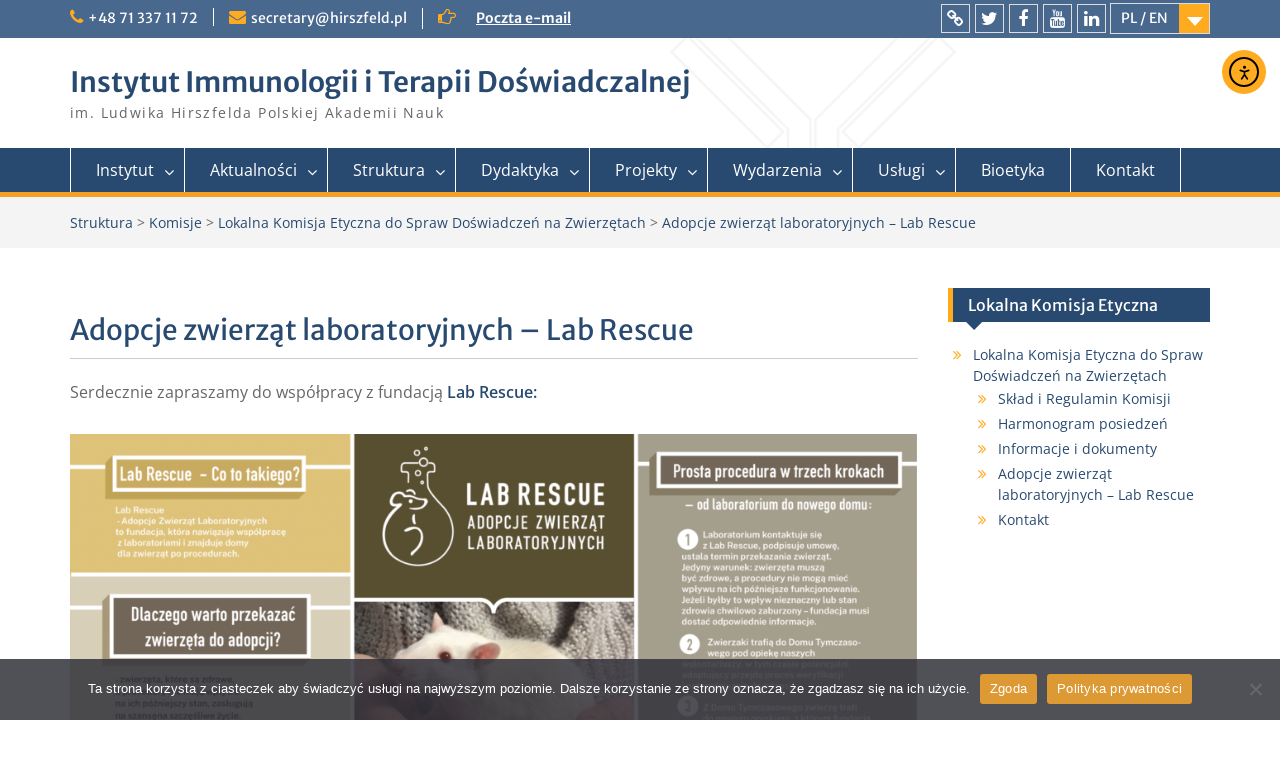

--- FILE ---
content_type: text/html; charset=UTF-8
request_url: https://hirszfeld.pl/struktura/komisje/lokalna-komisja-etyczna/adopcje-zwierzat-laboratoryjnych-lab-rescue/
body_size: 21476
content:
<!DOCTYPE html><html lang="pl-PL"><head>
	    <meta charset="UTF-8">
    <meta name="viewport" content="width=device-width, initial-scale=1">
    <link rel="profile" href="http://gmpg.org/xfn/11">
        
<meta name='robots' content='index, follow, max-image-preview:large, max-snippet:-1, max-video-preview:-1' />

	<!-- This site is optimized with the Yoast SEO plugin v26.7 - https://yoast.com/wordpress/plugins/seo/ -->
	<title>Adopcje zwierząt laboratoryjnych – Lab Rescue - Instytut Immunologii i Terapii Doświadczalnej</title>
	<link rel="canonical" href="https://hirszfeld.pl/struktura/komisje/lokalna-komisja-etyczna/adopcje-zwierzat-laboratoryjnych-lab-rescue/" />
	<meta property="og:locale" content="pl_PL" />
	<meta property="og:type" content="article" />
	<meta property="og:title" content="Adopcje zwierząt laboratoryjnych – Lab Rescue - Instytut Immunologii i Terapii Doświadczalnej" />
	<meta property="og:description" content="Serdecznie zapraszamy do współpracy z fundacją Lab Rescue: Pliki do pobrania: broszura dla laboratoriów – Lab Rescue" />
	<meta property="og:url" content="https://hirszfeld.pl/struktura/komisje/lokalna-komisja-etyczna/adopcje-zwierzat-laboratoryjnych-lab-rescue/" />
	<meta property="og:site_name" content="Instytut Immunologii i Terapii Doświadczalnej" />
	<meta property="article:publisher" content="https://www.facebook.com/pages/Instytut-Immunologii-I-Terapii-Doswiadczalnej-PAN-Wroclaw/125535174272403" />
	<meta property="article:modified_time" content="2023-02-04T00:28:10+00:00" />
	<meta property="og:image" content="https://hirszfeld.pl/wp-content/uploads/2022/12/Broszura-Lab-Rescue-1024x724.png" />
	<meta name="twitter:card" content="summary_large_image" />
	<meta name="twitter:site" content="@iitdpan" />
	<script type="application/ld+json" class="yoast-schema-graph">{"@context":"https://schema.org","@graph":[{"@type":"WebPage","@id":"https://hirszfeld.pl/struktura/komisje/lokalna-komisja-etyczna/adopcje-zwierzat-laboratoryjnych-lab-rescue/","url":"https://hirszfeld.pl/struktura/komisje/lokalna-komisja-etyczna/adopcje-zwierzat-laboratoryjnych-lab-rescue/","name":"Adopcje zwierząt laboratoryjnych – Lab Rescue - Instytut Immunologii i Terapii Doświadczalnej","isPartOf":{"@id":"https://hirszfeld.pl/#website"},"primaryImageOfPage":{"@id":"https://hirszfeld.pl/struktura/komisje/lokalna-komisja-etyczna/adopcje-zwierzat-laboratoryjnych-lab-rescue/#primaryimage"},"image":{"@id":"https://hirszfeld.pl/struktura/komisje/lokalna-komisja-etyczna/adopcje-zwierzat-laboratoryjnych-lab-rescue/#primaryimage"},"thumbnailUrl":"https://hirszfeld.pl/wp-content/uploads/2022/12/Broszura-Lab-Rescue-1024x724.png","datePublished":"2022-12-30T11:50:46+00:00","dateModified":"2023-02-04T00:28:10+00:00","breadcrumb":{"@id":"https://hirszfeld.pl/struktura/komisje/lokalna-komisja-etyczna/adopcje-zwierzat-laboratoryjnych-lab-rescue/#breadcrumb"},"inLanguage":"pl-PL","potentialAction":[{"@type":"ReadAction","target":["https://hirszfeld.pl/struktura/komisje/lokalna-komisja-etyczna/adopcje-zwierzat-laboratoryjnych-lab-rescue/"]}]},{"@type":"ImageObject","inLanguage":"pl-PL","@id":"https://hirszfeld.pl/struktura/komisje/lokalna-komisja-etyczna/adopcje-zwierzat-laboratoryjnych-lab-rescue/#primaryimage","url":"https://hirszfeld.pl/wp-content/uploads/2022/12/Broszura-Lab-Rescue.png","contentUrl":"https://hirszfeld.pl/wp-content/uploads/2022/12/Broszura-Lab-Rescue.png","width":2339,"height":1654,"caption":"Broszura Lab Rescue"},{"@type":"BreadcrumbList","@id":"https://hirszfeld.pl/struktura/komisje/lokalna-komisja-etyczna/adopcje-zwierzat-laboratoryjnych-lab-rescue/#breadcrumb","itemListElement":[{"@type":"ListItem","position":1,"name":"Home","item":"https://hirszfeld.pl/"},{"@type":"ListItem","position":2,"name":"Struktura","item":"https://hirszfeld.pl/struktura/"},{"@type":"ListItem","position":3,"name":"Komisje","item":"https://hirszfeld.pl/struktura/komisje/"},{"@type":"ListItem","position":4,"name":"Lokalna Komisja Etyczna do Spraw Doświadczeń na Zwierzętach","item":"https://hirszfeld.pl/struktura/komisje/lokalna-komisja-etyczna/"},{"@type":"ListItem","position":5,"name":"Adopcje zwierząt laboratoryjnych – Lab Rescue"}]},{"@type":"WebSite","@id":"https://hirszfeld.pl/#website","url":"https://hirszfeld.pl/","name":"Instytut Immunologii i Terapii Doświadczalnej","description":"im. Ludwika Hirszfelda Polskiej Akademii Nauk","publisher":{"@id":"https://hirszfeld.pl/#organization"},"potentialAction":[{"@type":"SearchAction","target":{"@type":"EntryPoint","urlTemplate":"https://hirszfeld.pl/?s={search_term_string}"},"query-input":{"@type":"PropertyValueSpecification","valueRequired":true,"valueName":"search_term_string"}}],"inLanguage":"pl-PL"},{"@type":"Organization","@id":"https://hirszfeld.pl/#organization","name":"Instytut Immunologii i Terapii Doświadczalnej im. Ludwika Hirszfelda Polskiej Akademii Nauk","url":"https://hirszfeld.pl/","logo":{"@type":"ImageObject","inLanguage":"pl-PL","@id":"https://hirszfeld.pl/#/schema/logo/image/","url":"https://hirszfeld.pl/wp-content/uploads/2023/02/iitd-icon-1.png","contentUrl":"https://hirszfeld.pl/wp-content/uploads/2023/02/iitd-icon-1.png","width":200,"height":200,"caption":"Instytut Immunologii i Terapii Doświadczalnej im. Ludwika Hirszfelda Polskiej Akademii Nauk"},"image":{"@id":"https://hirszfeld.pl/#/schema/logo/image/"},"sameAs":["https://www.facebook.com/pages/Instytut-Immunologii-I-Terapii-Doswiadczalnej-PAN-Wroclaw/125535174272403","https://x.com/iitdpan","https://www.youtube.com/channel/UCClI04jb7L8WzojP4HSQZLg"]}]}</script>
	<!-- / Yoast SEO plugin. -->


<link rel='dns-prefetch' href='//static.addtoany.com' />
<link rel='dns-prefetch' href='//cdn.elementor.com' />
<link rel="alternate" type="application/rss+xml" title="Instytut Immunologii i Terapii Doświadczalnej &raquo; Kanał z wpisami" href="https://hirszfeld.pl/feed/" />
<link rel="alternate" type="application/rss+xml" title="Instytut Immunologii i Terapii Doświadczalnej &raquo; Kanał z komentarzami" href="https://hirszfeld.pl/comments/feed/" />
<link rel="alternate" type="text/calendar" title="Instytut Immunologii i Terapii Doświadczalnej &raquo; kanał iCal" href="https://hirszfeld.pl/wydarzenia/?ical=1" />
<link rel="alternate" title="oEmbed (JSON)" type="application/json+oembed" href="https://hirszfeld.pl/wp-json/oembed/1.0/embed?url=https%3A%2F%2Fhirszfeld.pl%2Fstruktura%2Fkomisje%2Flokalna-komisja-etyczna%2Fadopcje-zwierzat-laboratoryjnych-lab-rescue%2F&#038;lang=pl" />
<link rel="alternate" title="oEmbed (XML)" type="text/xml+oembed" href="https://hirszfeld.pl/wp-json/oembed/1.0/embed?url=https%3A%2F%2Fhirszfeld.pl%2Fstruktura%2Fkomisje%2Flokalna-komisja-etyczna%2Fadopcje-zwierzat-laboratoryjnych-lab-rescue%2F&#038;format=xml&#038;lang=pl" />
<style id='wp-img-auto-sizes-contain-inline-css' type='text/css'>
img:is([sizes=auto i],[sizes^="auto," i]){contain-intrinsic-size:3000px 1500px}
/*# sourceURL=wp-img-auto-sizes-contain-inline-css */
</style>
<link rel='stylesheet' id='pt-cv-public-style-css' href='https://hirszfeld.pl/wp-content/plugins/content-views-query-and-display-post-page/public/assets/css/cv.css?ver=4.2.1' type='text/css' media='all' />
<style id='wp-emoji-styles-inline-css' type='text/css'>

	img.wp-smiley, img.emoji {
		display: inline !important;
		border: none !important;
		box-shadow: none !important;
		height: 1em !important;
		width: 1em !important;
		margin: 0 0.07em !important;
		vertical-align: -0.1em !important;
		background: none !important;
		padding: 0 !important;
	}
/*# sourceURL=wp-emoji-styles-inline-css */
</style>
<link rel='stylesheet' id='wp-block-library-css' href='https://hirszfeld.pl/wp-includes/css/dist/block-library/style.min.css?ver=6.9' type='text/css' media='all' />
<style id='global-styles-inline-css' type='text/css'>
:root{--wp--preset--aspect-ratio--square: 1;--wp--preset--aspect-ratio--4-3: 4/3;--wp--preset--aspect-ratio--3-4: 3/4;--wp--preset--aspect-ratio--3-2: 3/2;--wp--preset--aspect-ratio--2-3: 2/3;--wp--preset--aspect-ratio--16-9: 16/9;--wp--preset--aspect-ratio--9-16: 9/16;--wp--preset--color--black: #000;--wp--preset--color--cyan-bluish-gray: #abb8c3;--wp--preset--color--white: #ffffff;--wp--preset--color--pale-pink: #f78da7;--wp--preset--color--vivid-red: #cf2e2e;--wp--preset--color--luminous-vivid-orange: #ff6900;--wp--preset--color--luminous-vivid-amber: #fcb900;--wp--preset--color--light-green-cyan: #7bdcb5;--wp--preset--color--vivid-green-cyan: #00d084;--wp--preset--color--pale-cyan-blue: #8ed1fc;--wp--preset--color--vivid-cyan-blue: #0693e3;--wp--preset--color--vivid-purple: #9b51e0;--wp--preset--color--gray: #666666;--wp--preset--color--light-gray: #f3f3f3;--wp--preset--color--dark-gray: #222222;--wp--preset--color--blue: #294a70;--wp--preset--color--dark-blue: #15305b;--wp--preset--color--navy-blue: #00387d;--wp--preset--color--sky-blue: #49688e;--wp--preset--color--light-blue: #6081a7;--wp--preset--color--yellow: #f4a024;--wp--preset--color--dark-yellow: #ffab1f;--wp--preset--color--red: #e4572e;--wp--preset--color--green: #54b77e;--wp--preset--gradient--vivid-cyan-blue-to-vivid-purple: linear-gradient(135deg,rgb(6,147,227) 0%,rgb(155,81,224) 100%);--wp--preset--gradient--light-green-cyan-to-vivid-green-cyan: linear-gradient(135deg,rgb(122,220,180) 0%,rgb(0,208,130) 100%);--wp--preset--gradient--luminous-vivid-amber-to-luminous-vivid-orange: linear-gradient(135deg,rgb(252,185,0) 0%,rgb(255,105,0) 100%);--wp--preset--gradient--luminous-vivid-orange-to-vivid-red: linear-gradient(135deg,rgb(255,105,0) 0%,rgb(207,46,46) 100%);--wp--preset--gradient--very-light-gray-to-cyan-bluish-gray: linear-gradient(135deg,rgb(238,238,238) 0%,rgb(169,184,195) 100%);--wp--preset--gradient--cool-to-warm-spectrum: linear-gradient(135deg,rgb(74,234,220) 0%,rgb(151,120,209) 20%,rgb(207,42,186) 40%,rgb(238,44,130) 60%,rgb(251,105,98) 80%,rgb(254,248,76) 100%);--wp--preset--gradient--blush-light-purple: linear-gradient(135deg,rgb(255,206,236) 0%,rgb(152,150,240) 100%);--wp--preset--gradient--blush-bordeaux: linear-gradient(135deg,rgb(254,205,165) 0%,rgb(254,45,45) 50%,rgb(107,0,62) 100%);--wp--preset--gradient--luminous-dusk: linear-gradient(135deg,rgb(255,203,112) 0%,rgb(199,81,192) 50%,rgb(65,88,208) 100%);--wp--preset--gradient--pale-ocean: linear-gradient(135deg,rgb(255,245,203) 0%,rgb(182,227,212) 50%,rgb(51,167,181) 100%);--wp--preset--gradient--electric-grass: linear-gradient(135deg,rgb(202,248,128) 0%,rgb(113,206,126) 100%);--wp--preset--gradient--midnight: linear-gradient(135deg,rgb(2,3,129) 0%,rgb(40,116,252) 100%);--wp--preset--font-size--small: 13px;--wp--preset--font-size--medium: 20px;--wp--preset--font-size--large: 28px;--wp--preset--font-size--x-large: 42px;--wp--preset--font-size--normal: 16px;--wp--preset--font-size--huge: 32px;--wp--preset--spacing--20: 0.44rem;--wp--preset--spacing--30: 0.67rem;--wp--preset--spacing--40: 1rem;--wp--preset--spacing--50: 1.5rem;--wp--preset--spacing--60: 2.25rem;--wp--preset--spacing--70: 3.38rem;--wp--preset--spacing--80: 5.06rem;--wp--preset--shadow--natural: 6px 6px 9px rgba(0, 0, 0, 0.2);--wp--preset--shadow--deep: 12px 12px 50px rgba(0, 0, 0, 0.4);--wp--preset--shadow--sharp: 6px 6px 0px rgba(0, 0, 0, 0.2);--wp--preset--shadow--outlined: 6px 6px 0px -3px rgb(255, 255, 255), 6px 6px rgb(0, 0, 0);--wp--preset--shadow--crisp: 6px 6px 0px rgb(0, 0, 0);}:where(.is-layout-flex){gap: 0.5em;}:where(.is-layout-grid){gap: 0.5em;}body .is-layout-flex{display: flex;}.is-layout-flex{flex-wrap: wrap;align-items: center;}.is-layout-flex > :is(*, div){margin: 0;}body .is-layout-grid{display: grid;}.is-layout-grid > :is(*, div){margin: 0;}:where(.wp-block-columns.is-layout-flex){gap: 2em;}:where(.wp-block-columns.is-layout-grid){gap: 2em;}:where(.wp-block-post-template.is-layout-flex){gap: 1.25em;}:where(.wp-block-post-template.is-layout-grid){gap: 1.25em;}.has-black-color{color: var(--wp--preset--color--black) !important;}.has-cyan-bluish-gray-color{color: var(--wp--preset--color--cyan-bluish-gray) !important;}.has-white-color{color: var(--wp--preset--color--white) !important;}.has-pale-pink-color{color: var(--wp--preset--color--pale-pink) !important;}.has-vivid-red-color{color: var(--wp--preset--color--vivid-red) !important;}.has-luminous-vivid-orange-color{color: var(--wp--preset--color--luminous-vivid-orange) !important;}.has-luminous-vivid-amber-color{color: var(--wp--preset--color--luminous-vivid-amber) !important;}.has-light-green-cyan-color{color: var(--wp--preset--color--light-green-cyan) !important;}.has-vivid-green-cyan-color{color: var(--wp--preset--color--vivid-green-cyan) !important;}.has-pale-cyan-blue-color{color: var(--wp--preset--color--pale-cyan-blue) !important;}.has-vivid-cyan-blue-color{color: var(--wp--preset--color--vivid-cyan-blue) !important;}.has-vivid-purple-color{color: var(--wp--preset--color--vivid-purple) !important;}.has-black-background-color{background-color: var(--wp--preset--color--black) !important;}.has-cyan-bluish-gray-background-color{background-color: var(--wp--preset--color--cyan-bluish-gray) !important;}.has-white-background-color{background-color: var(--wp--preset--color--white) !important;}.has-pale-pink-background-color{background-color: var(--wp--preset--color--pale-pink) !important;}.has-vivid-red-background-color{background-color: var(--wp--preset--color--vivid-red) !important;}.has-luminous-vivid-orange-background-color{background-color: var(--wp--preset--color--luminous-vivid-orange) !important;}.has-luminous-vivid-amber-background-color{background-color: var(--wp--preset--color--luminous-vivid-amber) !important;}.has-light-green-cyan-background-color{background-color: var(--wp--preset--color--light-green-cyan) !important;}.has-vivid-green-cyan-background-color{background-color: var(--wp--preset--color--vivid-green-cyan) !important;}.has-pale-cyan-blue-background-color{background-color: var(--wp--preset--color--pale-cyan-blue) !important;}.has-vivid-cyan-blue-background-color{background-color: var(--wp--preset--color--vivid-cyan-blue) !important;}.has-vivid-purple-background-color{background-color: var(--wp--preset--color--vivid-purple) !important;}.has-black-border-color{border-color: var(--wp--preset--color--black) !important;}.has-cyan-bluish-gray-border-color{border-color: var(--wp--preset--color--cyan-bluish-gray) !important;}.has-white-border-color{border-color: var(--wp--preset--color--white) !important;}.has-pale-pink-border-color{border-color: var(--wp--preset--color--pale-pink) !important;}.has-vivid-red-border-color{border-color: var(--wp--preset--color--vivid-red) !important;}.has-luminous-vivid-orange-border-color{border-color: var(--wp--preset--color--luminous-vivid-orange) !important;}.has-luminous-vivid-amber-border-color{border-color: var(--wp--preset--color--luminous-vivid-amber) !important;}.has-light-green-cyan-border-color{border-color: var(--wp--preset--color--light-green-cyan) !important;}.has-vivid-green-cyan-border-color{border-color: var(--wp--preset--color--vivid-green-cyan) !important;}.has-pale-cyan-blue-border-color{border-color: var(--wp--preset--color--pale-cyan-blue) !important;}.has-vivid-cyan-blue-border-color{border-color: var(--wp--preset--color--vivid-cyan-blue) !important;}.has-vivid-purple-border-color{border-color: var(--wp--preset--color--vivid-purple) !important;}.has-vivid-cyan-blue-to-vivid-purple-gradient-background{background: var(--wp--preset--gradient--vivid-cyan-blue-to-vivid-purple) !important;}.has-light-green-cyan-to-vivid-green-cyan-gradient-background{background: var(--wp--preset--gradient--light-green-cyan-to-vivid-green-cyan) !important;}.has-luminous-vivid-amber-to-luminous-vivid-orange-gradient-background{background: var(--wp--preset--gradient--luminous-vivid-amber-to-luminous-vivid-orange) !important;}.has-luminous-vivid-orange-to-vivid-red-gradient-background{background: var(--wp--preset--gradient--luminous-vivid-orange-to-vivid-red) !important;}.has-very-light-gray-to-cyan-bluish-gray-gradient-background{background: var(--wp--preset--gradient--very-light-gray-to-cyan-bluish-gray) !important;}.has-cool-to-warm-spectrum-gradient-background{background: var(--wp--preset--gradient--cool-to-warm-spectrum) !important;}.has-blush-light-purple-gradient-background{background: var(--wp--preset--gradient--blush-light-purple) !important;}.has-blush-bordeaux-gradient-background{background: var(--wp--preset--gradient--blush-bordeaux) !important;}.has-luminous-dusk-gradient-background{background: var(--wp--preset--gradient--luminous-dusk) !important;}.has-pale-ocean-gradient-background{background: var(--wp--preset--gradient--pale-ocean) !important;}.has-electric-grass-gradient-background{background: var(--wp--preset--gradient--electric-grass) !important;}.has-midnight-gradient-background{background: var(--wp--preset--gradient--midnight) !important;}.has-small-font-size{font-size: var(--wp--preset--font-size--small) !important;}.has-medium-font-size{font-size: var(--wp--preset--font-size--medium) !important;}.has-large-font-size{font-size: var(--wp--preset--font-size--large) !important;}.has-x-large-font-size{font-size: var(--wp--preset--font-size--x-large) !important;}
/*# sourceURL=global-styles-inline-css */
</style>

<style id='classic-theme-styles-inline-css' type='text/css'>
/*! This file is auto-generated */
.wp-block-button__link{color:#fff;background-color:#32373c;border-radius:9999px;box-shadow:none;text-decoration:none;padding:calc(.667em + 2px) calc(1.333em + 2px);font-size:1.125em}.wp-block-file__button{background:#32373c;color:#fff;text-decoration:none}
/*# sourceURL=/wp-includes/css/classic-themes.min.css */
</style>
<link rel='stylesheet' id='cookie-notice-front-css' href='https://hirszfeld.pl/wp-content/plugins/cookie-notice/css/front.min.css?ver=2.5.11' type='text/css' media='all' />
<link rel='stylesheet' id='rtec_styles-css' href='https://hirszfeld.pl/wp-content/plugins/registrations-for-the-events-calendar/css/rtec-styles.css?ver=2.13.9' type='text/css' media='all' />
<link rel='stylesheet' id='responsive-lightbox-nivo-css' href='https://hirszfeld.pl/wp-content/plugins/responsive-lightbox/assets/nivo/nivo-lightbox.min.css?ver=1.3.1' type='text/css' media='all' />
<link rel='stylesheet' id='responsive-lightbox-nivo-default-css' href='https://hirszfeld.pl/wp-content/plugins/responsive-lightbox/assets/nivo/themes/default/default.css?ver=1.3.1' type='text/css' media='all' />
<link rel='stylesheet' id='wonderplugin-slider-css-css' href='https://hirszfeld.pl/wp-content/plugins/wonderplugin-slider-lite/engine/wonderpluginsliderengine.css?ver=14.5' type='text/css' media='all' />
<link rel='stylesheet' id='ea11y-widget-fonts-css' href='https://hirszfeld.pl/wp-content/plugins/pojo-accessibility/assets/build/fonts.css?ver=3.9.1' type='text/css' media='all' />
<link rel='stylesheet' id='font-awesome-css' href='https://hirszfeld.pl/wp-content/themes/education-hub-pro/third-party/font-awesome/css/font-awesome.min.css?ver=4.7.0' type='text/css' media='all' />
<link rel='stylesheet' id='education-hub-google-fonts-css' href='https://hirszfeld.pl/wp-content/fonts/692b1dafa7894ef2aaa8eed51848092e.css' type='text/css' media='all' />
<link rel='stylesheet' id='education-hub-style-css' href='https://hirszfeld.pl/wp-content/themes/education-hub-pro/style.css?ver=3.9' type='text/css' media='all' />
<style id='education-hub-style-inline-css' type='text/css'>
#masthead{ background-image: url("https://hirszfeld.pl/wp-content/uploads/2023/02/iitd_header_3.png"); background-repeat: no-repeat; background-position: center center; }@media only screen and (max-width:767px) {
		    #page #masthead {
		        background-position: center top;
		        background-size: 100% auto;
		        padding-top: 40px;
		    }
		 }
/*# sourceURL=education-hub-style-inline-css */
</style>
<link rel='stylesheet' id='education-hub-block-style-css' href='https://hirszfeld.pl/wp-content/themes/education-hub-pro/css/blocks.css?ver=20201208' type='text/css' media='all' />
<link rel='stylesheet' id='addtoany-css' href='https://hirszfeld.pl/wp-content/plugins/add-to-any/addtoany.min.css?ver=1.16' type='text/css' media='all' />
<script type="text/javascript" id="addtoany-core-js-before">
/* <![CDATA[ */
window.a2a_config=window.a2a_config||{};a2a_config.callbacks=[];a2a_config.overlays=[];a2a_config.templates={};a2a_localize = {
	Share: "Share",
	Save: "Save",
	Subscribe: "Subscribe",
	Email: "Email",
	Bookmark: "Bookmark",
	ShowAll: "Show all",
	ShowLess: "Show less",
	FindServices: "Find service(s)",
	FindAnyServiceToAddTo: "Instantly find any service to add to",
	PoweredBy: "Powered by",
	ShareViaEmail: "Share via email",
	SubscribeViaEmail: "Subscribe via email",
	BookmarkInYourBrowser: "Bookmark in your browser",
	BookmarkInstructions: "Press Ctrl+D or \u2318+D to bookmark this page",
	AddToYourFavorites: "Add to your favorites",
	SendFromWebOrProgram: "Send from any email address or email program",
	EmailProgram: "Email program",
	More: "More&#8230;",
	ThanksForSharing: "Thanks for sharing!",
	ThanksForFollowing: "Thanks for following!"
};


//# sourceURL=addtoany-core-js-before
/* ]]> */
</script>
<script type="text/javascript" defer src="https://static.addtoany.com/menu/page.js" id="addtoany-core-js"></script>
<script type="text/javascript" src="https://hirszfeld.pl/wp-includes/js/jquery/jquery.min.js?ver=3.7.1" id="jquery-core-js"></script>
<script type="text/javascript" src="https://hirszfeld.pl/wp-includes/js/jquery/jquery-migrate.min.js?ver=3.4.1" id="jquery-migrate-js"></script>
<script type="text/javascript" defer src="https://hirszfeld.pl/wp-content/plugins/add-to-any/addtoany.min.js?ver=1.1" id="addtoany-jquery-js"></script>
<script type="text/javascript" id="cookie-notice-front-js-before">
/* <![CDATA[ */
var cnArgs = {"ajaxUrl":"https:\/\/hirszfeld.pl\/wp-admin\/admin-ajax.php","nonce":"9fd62f3161","hideEffect":"fade","position":"bottom","onScroll":false,"onScrollOffset":100,"onClick":false,"cookieName":"cookie_notice_accepted","cookieTime":2592000,"cookieTimeRejected":2592000,"globalCookie":false,"redirection":false,"cache":false,"revokeCookies":false,"revokeCookiesOpt":"automatic"};

//# sourceURL=cookie-notice-front-js-before
/* ]]> */
</script>
<script type="text/javascript" src="https://hirszfeld.pl/wp-content/plugins/cookie-notice/js/front.min.js?ver=2.5.11" id="cookie-notice-front-js"></script>
<script type="text/javascript" src="https://hirszfeld.pl/wp-content/plugins/responsive-lightbox/assets/dompurify/purify.min.js?ver=3.3.1" id="dompurify-js"></script>
<script type="text/javascript" id="responsive-lightbox-sanitizer-js-before">
/* <![CDATA[ */
window.RLG = window.RLG || {}; window.RLG.sanitizeAllowedHosts = ["youtube.com","www.youtube.com","youtu.be","vimeo.com","player.vimeo.com"];
//# sourceURL=responsive-lightbox-sanitizer-js-before
/* ]]> */
</script>
<script type="text/javascript" src="https://hirszfeld.pl/wp-content/plugins/responsive-lightbox/js/sanitizer.js?ver=2.6.1" id="responsive-lightbox-sanitizer-js"></script>
<script type="text/javascript" src="https://hirszfeld.pl/wp-content/plugins/responsive-lightbox/assets/nivo/nivo-lightbox.min.js?ver=1.3.1" id="responsive-lightbox-nivo-js"></script>
<script src='https://hirszfeld.pl/wp-content/plugins/the-events-calendar/common/src/resources/js/underscore-before.js'></script>
<script type="text/javascript" src="https://hirszfeld.pl/wp-includes/js/underscore.min.js?ver=1.13.7" id="underscore-js"></script>
<script src='https://hirszfeld.pl/wp-content/plugins/the-events-calendar/common/src/resources/js/underscore-after.js'></script>
<script type="text/javascript" src="https://hirszfeld.pl/wp-content/plugins/responsive-lightbox/assets/infinitescroll/infinite-scroll.pkgd.min.js?ver=4.0.1" id="responsive-lightbox-infinite-scroll-js"></script>
<script type="text/javascript" id="responsive-lightbox-js-before">
/* <![CDATA[ */
var rlArgs = {"script":"nivo","selector":"lightbox","customEvents":"","activeGalleries":true,"effect":"fade","clickOverlayToClose":true,"keyboardNav":true,"errorMessage":"The requested content cannot be loaded. Please try again later.","woocommerce_gallery":false,"ajaxurl":"https:\/\/hirszfeld.pl\/wp-admin\/admin-ajax.php","nonce":"d5a0f18b45","preview":false,"postId":5689,"scriptExtension":false};

//# sourceURL=responsive-lightbox-js-before
/* ]]> */
</script>
<script type="text/javascript" src="https://hirszfeld.pl/wp-content/plugins/responsive-lightbox/js/front.js?ver=2.6.1" id="responsive-lightbox-js"></script>
<script type="text/javascript" src="https://hirszfeld.pl/wp-content/plugins/wonderplugin-slider-lite/engine/wonderpluginsliderskins.js?ver=14.5" id="wonderplugin-slider-skins-script-js"></script>
<script type="text/javascript" src="https://hirszfeld.pl/wp-content/plugins/wonderplugin-slider-lite/engine/wonderpluginslider.js?ver=14.5" id="wonderplugin-slider-script-js"></script>
<link rel="https://api.w.org/" href="https://hirszfeld.pl/wp-json/" /><link rel="alternate" title="JSON" type="application/json" href="https://hirszfeld.pl/wp-json/wp/v2/pages/5689" /><link rel="EditURI" type="application/rsd+xml" title="RSD" href="https://hirszfeld.pl/xmlrpc.php?rsd" />
<meta name="generator" content="WordPress 6.9" />
<link rel='shortlink' href='https://hirszfeld.pl/?p=5689' />
<meta name="generator" content="performance-lab 4.0.1; plugins: ">
<meta name="tec-api-version" content="v1"><meta name="tec-api-origin" content="https://hirszfeld.pl"><link rel="alternate" href="https://hirszfeld.pl/wp-json/tribe/events/v1/" /><!-- Analytics by WP Statistics - https://wp-statistics.com -->
<link rel="icon" href="https://hirszfeld.pl/wp-content/uploads/2023/11/cropped-Logo_POLSKIE_czarne_160_x_200mm_300dpi-1-32x32.jpg" sizes="32x32" />
<link rel="icon" href="https://hirszfeld.pl/wp-content/uploads/2023/11/cropped-Logo_POLSKIE_czarne_160_x_200mm_300dpi-1-192x192.jpg" sizes="192x192" />
<link rel="apple-touch-icon" href="https://hirszfeld.pl/wp-content/uploads/2023/11/cropped-Logo_POLSKIE_czarne_160_x_200mm_300dpi-1-180x180.jpg" />
<meta name="msapplication-TileImage" content="https://hirszfeld.pl/wp-content/uploads/2023/11/cropped-Logo_POLSKIE_czarne_160_x_200mm_300dpi-1-270x270.jpg" />
</head>

<body class="wp-singular page-template page-template-page-lab page-template-page-lab-php page page-id-5689 page-child parent-pageid-1518 wp-embed-responsive wp-theme-education-hub-pro cookies-not-set tribe-no-js ally-default group-blog site-layout-fluid site-design-education-hub global-layout-right-sidebar enabled-sticky-primary-menu">

	
	    <div id="page" class="container hfeed site">
    <a class="skip-link screen-reader-text" href="#content">Skip to content</a>
    	<div id="tophead">
		<div class="container">
			<div id="quick-contact">
									<ul>
													<li class="quick-call"><a href="tel:48713371172">+48 71 337 11 72</a></li>
																			<li class="quick-email"><a href="mailto:secretary@hirszfeld.pl">secre&#116;ar&#121;&#064;&#104;irs&#122;&#102;e&#108;d.pl</a></li>
											</ul>
				
									<div class="top-news border-left">
						<span class="top-news-title">
																		</span>
																																		<p><a href="https://poczta.hirszfeld.pl">Poczta e-mail								</a></p>
													
					</div>
							</div>

							<div class="quick-links">
					<a href="#" class="links-btn">PL / EN</a>
					<ul id="menu-jezyk" class="menu"><li id="menu-item-1027-en" class="lang-item lang-item-49 lang-item-en no-translation lang-item-first menu-item menu-item-type-custom menu-item-object-custom menu-item-1027-en"><a href="https://hirszfeld.pl/en/" hreflang="en-GB" lang="en-GB"><img src="[data-uri]" alt="" width="16" height="11" style="width: 16px; height: 11px;" /><span style="margin-left:0.3em;">English</span></a></li>
</ul>				</div>
			
							<div class="header-social-wrapper">
					<div class="widget education_hub_widget_social"><ul id="menu-menu-odnosnikow-serwisow-spolecznosciowych" class="menu"><li id="menu-item-12206" class="menu-item menu-item-type-custom menu-item-object-custom menu-item-12206"><a href="https://hirszfeld.pl/intranet/"><span class="screen-reader-text">Intranet</span></a></li>
<li id="menu-item-524" class="menu-item menu-item-type-custom menu-item-object-custom menu-item-524"><a href="https://twitter.com/iitdpan"><span class="screen-reader-text">Twitter</span></a></li>
<li id="menu-item-564" class="menu-item menu-item-type-custom menu-item-object-custom menu-item-564"><a href="https://www.facebook.com/profile.php?id=61550345885310"><span class="screen-reader-text">Facebook</span></a></li>
<li id="menu-item-895" class="menu-item menu-item-type-custom menu-item-object-custom menu-item-895"><a href="https://www.youtube.com/channel/UCClI04jb7L8WzojP4HSQZLg"><span class="screen-reader-text">YouTube</span></a></li>
<li id="menu-item-11414" class="menu-item menu-item-type-custom menu-item-object-custom menu-item-11414"><a href="https://www.linkedin.com/company/instytut-immunologii-i-terapii-do%C5%9Bwiadczalnej-im-ludwika-hirszfelda-pan/"><span class="screen-reader-text">LinkedIn</span></a></li>
</ul></div>				</div><!-- .header-social-wrapper -->
			
		</div> <!-- .container -->
	</div><!--  #tophead -->

	<header id="masthead" class="site-header" role="banner"><div class="container">		    <div class="site-branding">

	    
						        <div id="site-identity">
			                          <p class="site-title"><a href="https://hirszfeld.pl/" rel="home">Instytut Immunologii i Terapii Doświadczalnej</a></p>
            			
			            <p class="site-description">im. Ludwika Hirszfelda Polskiej Akademii Nauk</p>
			        </div><!-- #site-identity -->
		
    </div><!-- .site-branding -->

    
                </div><!-- .container --></header><!-- #masthead -->		    <div id="main-nav" class="clear-fix">
		        <div class="container">
		        <nav id="site-navigation" class="main-navigation" role="navigation">
		          <button class="menu-toggle" aria-controls="primary-menu" aria-expanded="false">
		          	<i class="fa fa-bars"></i>
          			<i class="fa fa-close"></i>
          			Menu</button>
		            <div class="wrap-menu-content">
						<div class="menu-menu-pl-container"><ul id="primary-menu" class="menu"><li id="menu-item-1022" class="menu-item menu-item-type-post_type menu-item-object-page menu-item-has-children menu-item-1022"><a href="https://hirszfeld.pl/instytut/">Instytut</a>
<ul class="sub-menu">
	<li id="menu-item-7133" class="menu-item menu-item-type-post_type menu-item-object-page menu-item-7133"><a href="https://hirszfeld.pl/instytut/">Instytut</a></li>
	<li id="menu-item-1534" class="menu-item menu-item-type-post_type menu-item-object-page menu-item-1534"><a href="https://hirszfeld.pl/instytut/statut-i-regulaminy/">Statut Instytutu</a></li>
	<li id="menu-item-5922" class="menu-item menu-item-type-post_type menu-item-object-page menu-item-5922"><a href="https://hirszfeld.pl/instytut/wladze-instytutu/">Władze Instytutu</a></li>
	<li id="menu-item-1533" class="menu-item menu-item-type-post_type menu-item-object-page menu-item-has-children menu-item-1533"><a href="https://hirszfeld.pl/instytut/rada-naukowa/">Rada Naukowa</a>
	<ul class="sub-menu">
		<li id="menu-item-11460" class="menu-item menu-item-type-custom menu-item-object-custom menu-item-11460"><a href="https://hirszfeld.pl/wp-content/uploads/2025/06/regulamin-1.pdf">Regulamin</a></li>
		<li id="menu-item-1564" class="menu-item menu-item-type-post_type menu-item-object-page menu-item-1564"><a href="https://hirszfeld.pl/instytut/rada-naukowa/posiedzenia-rady-naukowej/">Posiedzenia</a></li>
		<li id="menu-item-1559" class="menu-item menu-item-type-post_type menu-item-object-page menu-item-1559"><a href="https://hirszfeld.pl/instytut/rada-naukowa/postepowania-o-nadanie-tytulu-profesora/">Postępowania profesorskie</a></li>
		<li id="menu-item-9865" class="menu-item menu-item-type-post_type menu-item-object-page menu-item-9865"><a href="https://hirszfeld.pl/instytut/rada-naukowa/professor-emeritus/">Professor Emeritus</a></li>
		<li id="menu-item-1560" class="menu-item menu-item-type-post_type menu-item-object-page menu-item-1560"><a href="https://hirszfeld.pl/instytut/rada-naukowa/publiczne-obrony-rozpraw-doktorskich/">Obrony rozpraw doktorskich</a></li>
		<li id="menu-item-12176" class="menu-item menu-item-type-custom menu-item-object-custom menu-item-has-children menu-item-12176"><a href="#">Postępowania doktorskie</a>
		<ul class="sub-menu">
			<li id="menu-item-12175" class="menu-item menu-item-type-post_type menu-item-object-page menu-item-12175"><a href="https://hirszfeld.pl/instytut/rada-naukowa/postepowania-doktorskie/obowiazujace-przepisy-i-procedury/">Obowiązujące przepisy i procedury</a></li>
			<li id="menu-item-12174" class="menu-item menu-item-type-post_type menu-item-object-page menu-item-12174"><a href="https://hirszfeld.pl/instytut/rada-naukowa/postepowania-doktorskie/postepowania-doktorskie/">Postępowania doktorskie</a></li>
			<li id="menu-item-12173" class="menu-item menu-item-type-post_type menu-item-object-page menu-item-12173"><a href="https://hirszfeld.pl/instytut/rada-naukowa/postepowania-doktorskie/archiwum-przepisow/">Archiwum przepisów</a></li>
		</ul>
</li>
		<li id="menu-item-12159" class="menu-item menu-item-type-custom menu-item-object-custom menu-item-has-children menu-item-12159"><a href="#">Postępowania habilitacyjne</a>
		<ul class="sub-menu">
			<li id="menu-item-12152" class="menu-item menu-item-type-post_type menu-item-object-page menu-item-12152"><a href="https://hirszfeld.pl/instytut/rada-naukowa/postepowania-habilitacyjne/obowiazujace-przepisy-i-procedury/">Obowiązujące przepisy i procedury</a></li>
			<li id="menu-item-12151" class="menu-item menu-item-type-post_type menu-item-object-page menu-item-12151"><a href="https://hirszfeld.pl/instytut/rada-naukowa/postepowania-habilitacyjne/wymagane-dokumenty/">Wymagane dokumenty</a></li>
			<li id="menu-item-12153" class="menu-item menu-item-type-post_type menu-item-object-page menu-item-12153"><a href="https://hirszfeld.pl/instytut/rada-naukowa/postepowania-habilitacyjne/zakonczone-postepowania-habilitacyjne/">Zakończone postępowania habilitacyjne</a></li>
			<li id="menu-item-12150" class="menu-item menu-item-type-post_type menu-item-object-page menu-item-12150"><a href="https://hirszfeld.pl/instytut/rada-naukowa/postepowania-habilitacyjne/archiwum-przepisow/">Archiwum przepisów</a></li>
		</ul>
</li>
		<li id="menu-item-1562" class="menu-item menu-item-type-post_type menu-item-object-page menu-item-1562"><a href="https://hirszfeld.pl/instytut/rada-naukowa/przewody-doktorskie/">Przewody doktorskie</a></li>
		<li id="menu-item-1563" class="menu-item menu-item-type-post_type menu-item-object-page menu-item-1563"><a href="https://hirszfeld.pl/instytut/rada-naukowa/komisje-rady-naukowej/">Komisje</a></li>
	</ul>
</li>
	<li id="menu-item-1531" class="menu-item menu-item-type-post_type menu-item-object-page menu-item-1531"><a href="https://hirszfeld.pl/instytut/raporty-i-publikacje/">Raporty i Publikacje</a></li>
	<li id="menu-item-5723" class="menu-item menu-item-type-post_type menu-item-object-page menu-item-5723"><a href="https://hirszfeld.pl/instytut/historia-instytutu/">Historia Instytutu</a></li>
	<li id="menu-item-7780" class="menu-item menu-item-type-custom menu-item-object-custom menu-item-has-children menu-item-7780"><a href="#">Praca w Instytucie</a>
	<ul class="sub-menu">
		<li id="menu-item-1529" class="menu-item menu-item-type-post_type menu-item-object-page menu-item-1529"><a href="https://hirszfeld.pl/instytut/oferty-pracy/">Oferty Pracy</a></li>
		<li id="menu-item-7870" class="menu-item menu-item-type-post_type menu-item-object-page menu-item-7870"><a href="https://hirszfeld.pl/instytut/oferty-pracy/zasady-zatrudniania-na-stanowiskach-naukowych/">Zasady zatrudniania na stanowiskach naukowych</a></li>
		<li id="menu-item-7786" class="menu-item menu-item-type-post_type menu-item-object-page menu-item-7786"><a href="https://hirszfeld.pl/instytut/oferty-pracy/zasady-zatrudniania-na-stanowiskach-nienaukowych/">Zasady zatrudniania na stanowiskach nienaukowych</a></li>
	</ul>
</li>
	<li id="menu-item-5492" class="menu-item menu-item-type-post_type menu-item-object-page menu-item-5492"><a href="https://hirszfeld.pl/instytut/hrs4r-europejska-strategia-kadrowa/">HRS4R – Europejska Strategia Kadrowa</a></li>
	<li id="menu-item-10625" class="menu-item menu-item-type-post_type menu-item-object-page menu-item-10625"><a href="https://hirszfeld.pl/instytut/hrs4r-europejska-strategia-kadrowa/kodeks-etyki-w-nauce/">Kodeks Etyki w Nauce</a></li>
	<li id="menu-item-9951" class="menu-item menu-item-type-post_type menu-item-object-page menu-item-has-children menu-item-9951"><a href="https://hirszfeld.pl/instytut/otwarte-dane-2/">Otwarte dane</a>
	<ul class="sub-menu">
		<li id="menu-item-9936" class="menu-item menu-item-type-post_type menu-item-object-page menu-item-9936"><a href="https://hirszfeld.pl/instytut/otwarte-dane/otwarty-dostep-dzialania-pracownikow-naukowych-i-doktorantow/">Otwarty dostęp – działania pracowników naukowych i doktorantów</a></li>
		<li id="menu-item-9935" class="menu-item menu-item-type-post_type menu-item-object-page menu-item-9935"><a href="https://hirszfeld.pl/instytut/otwarte-dane/wymagania-ncn-dotyczace-polityki-otwartego-dostepu/">Wymagania NCN dotyczące polityki otwartego dostępu</a></li>
		<li id="menu-item-9934" class="menu-item menu-item-type-post_type menu-item-object-page menu-item-9934"><a href="https://hirszfeld.pl/instytut/otwarte-dane/licencje-creative-commons/">Licencje Creative Commons</a></li>
		<li id="menu-item-9933" class="menu-item menu-item-type-post_type menu-item-object-page menu-item-9933"><a href="https://hirszfeld.pl/instytut/otwarte-dane/adresy-darmowych-repozytoriow/">Adresy darmowych repozytoriów</a></li>
	</ul>
</li>
	<li id="menu-item-2970" class="menu-item menu-item-type-post_type menu-item-object-page menu-item-2970"><a href="https://hirszfeld.pl/biblioteka-naukowa/">Biblioteka Naukowa</a></li>
	<li id="menu-item-1528" class="menu-item menu-item-type-post_type menu-item-object-page menu-item-1528"><a href="https://hirszfeld.pl/instytut/certyfikaty/">Certyfikaty</a></li>
	<li id="menu-item-3501" class="menu-item menu-item-type-post_type menu-item-object-page menu-item-3501"><a href="https://hirszfeld.pl/instytut/zamowienia-publiczne/">Zamówienia Publiczne</a></li>
	<li id="menu-item-3510" class="menu-item menu-item-type-post_type menu-item-object-page menu-item-3510"><a href="https://hirszfeld.pl/instytut/wzory_drukow/">Wzory druków</a></li>
	<li id="menu-item-5328" class="menu-item menu-item-type-post_type menu-item-object-page menu-item-privacy-policy menu-item-5328"><a rel="privacy-policy" href="https://hirszfeld.pl/polityka-prywatnosci/">Polityka prywatności</a></li>
	<li id="menu-item-1025" class="menu-item menu-item-type-custom menu-item-object-custom menu-item-1025"><a href="http://bip.iitd.pan.wroc.pl/">BIP</a></li>
</ul>
</li>
<li id="menu-item-1024" class="menu-item menu-item-type-taxonomy menu-item-object-category menu-item-has-children menu-item-1024"><a href="https://hirszfeld.pl/blog/category/wiadomosci/">Aktualności</a>
<ul class="sub-menu">
	<li id="menu-item-6937" class="menu-item menu-item-type-taxonomy menu-item-object-category menu-item-6937"><a href="https://hirszfeld.pl/blog/category/granty-pl/">Granty</a></li>
	<li id="menu-item-7416" class="menu-item menu-item-type-taxonomy menu-item-object-category menu-item-7416"><a href="https://hirszfeld.pl/blog/category/ogloszenia/">Ogłoszenia</a></li>
	<li id="menu-item-6938" class="menu-item menu-item-type-taxonomy menu-item-object-category menu-item-6938"><a href="https://hirszfeld.pl/blog/category/wiadomosci/">Wiadomości</a></li>
	<li id="menu-item-3920" class="menu-item menu-item-type-taxonomy menu-item-object-category menu-item-3920"><a href="https://hirszfeld.pl/blog/category/wyklady/">Wykłady</a></li>
</ul>
</li>
<li id="menu-item-1086" class="menu-item menu-item-type-post_type menu-item-object-page current-page-ancestor current-menu-ancestor current_page_ancestor menu-item-has-children menu-item-1086"><a href="https://hirszfeld.pl/struktura/">Struktura</a>
<ul class="sub-menu">
	<li id="menu-item-5924" class="menu-item menu-item-type-custom menu-item-object-custom menu-item-5924"><a href="https://hirszfeld.pl/struktura/">Struktura IITD PAN</a></li>
	<li id="menu-item-3686" class="menu-item menu-item-type-post_type menu-item-object-page menu-item-3686"><a href="https://hirszfeld.pl/struktura/zaklady/">Zakłady</a></li>
	<li id="menu-item-3384" class="menu-item menu-item-type-post_type menu-item-object-page menu-item-3384"><a href="https://hirszfeld.pl/struktura/laboratoria/">Laboratoria</a></li>
	<li id="menu-item-2983" class="menu-item menu-item-type-post_type menu-item-object-page menu-item-2983"><a href="https://hirszfeld.pl/struktura/jednostki-pomocnicze/">Jednostki Pomocnicze</a></li>
	<li id="menu-item-10947" class="menu-item menu-item-type-post_type menu-item-object-page menu-item-10947"><a href="https://hirszfeld.pl/struktura/centrum-transferu-technologii/">Meditransfer</a></li>
	<li id="menu-item-1099" class="menu-item menu-item-type-post_type menu-item-object-page menu-item-has-children menu-item-1099"><a href="https://hirszfeld.pl/struktura/centrum-medyczne/">Centrum Medyczne</a>
	<ul class="sub-menu">
		<li id="menu-item-3669" class="menu-item menu-item-type-post_type menu-item-object-page menu-item-3669"><a href="https://hirszfeld.pl/struktura/centrum-medyczne/osrodek-terapii-fagowej/">Ośrodek Terapii Fagowej</a></li>
		<li id="menu-item-3670" class="menu-item menu-item-type-post_type menu-item-object-page menu-item-3670"><a href="https://hirszfeld.pl/struktura/centrum-medyczne/laboratorium-immunologii-tkankowej-centrum-medycznego-instytutu-immunologii-i-terapii-doswiadczalnej-pan/">Laboratorium Immunologii Tkankowej CM IITD PAN</a></li>
		<li id="menu-item-3671" class="menu-item menu-item-type-post_type menu-item-object-page menu-item-3671"><a href="https://hirszfeld.pl/struktura/centrum-medyczne/laboratorium-diagnostyki-zakazen-sars-cov-2/">Laboratorium Diagnostyki Zakażeń SARS-CoV-2</a></li>
	</ul>
</li>
	<li id="menu-item-2327" class="menu-item menu-item-type-post_type menu-item-object-page current-page-ancestor current-menu-ancestor current_page_ancestor menu-item-has-children menu-item-2327"><a href="https://hirszfeld.pl/struktura/komisje/">Komisje</a>
	<ul class="sub-menu">
		<li id="menu-item-2389" class="menu-item menu-item-type-custom menu-item-object-custom menu-item-2389"><a href="https://bioetyka.hirszfeld.pl/">Komisja Bioetyczna</a></li>
		<li id="menu-item-1532" class="menu-item menu-item-type-post_type menu-item-object-page current-page-ancestor current-menu-ancestor current-menu-parent current-page-parent current_page_parent current_page_ancestor menu-item-has-children menu-item-1532"><a href="https://hirszfeld.pl/struktura/komisje/lokalna-komisja-etyczna/">LKE ds. Doświadczeń na Zwierzętach we Wrocławiu</a>
		<ul class="sub-menu">
			<li id="menu-item-5686" class="menu-item menu-item-type-post_type menu-item-object-page menu-item-5686"><a href="https://hirszfeld.pl/struktura/komisje/lokalna-komisja-etyczna/sklad-i-regulamin-komisji/">Skład i Regulamin Komisji</a></li>
			<li id="menu-item-1618" class="menu-item menu-item-type-post_type menu-item-object-page menu-item-1618"><a href="https://hirszfeld.pl/struktura/komisje/lokalna-komisja-etyczna/harmonogram-posiedzen/">Harmonogram posiedzeń</a></li>
			<li id="menu-item-1619" class="menu-item menu-item-type-post_type menu-item-object-page menu-item-1619"><a href="https://hirszfeld.pl/struktura/komisje/lokalna-komisja-etyczna/informacje-i-dokumenty/">Informacje i dokumenty</a></li>
			<li id="menu-item-5693" class="menu-item menu-item-type-post_type menu-item-object-page current-menu-item page_item page-item-5689 current_page_item menu-item-5693"><a href="https://hirszfeld.pl/struktura/komisje/lokalna-komisja-etyczna/adopcje-zwierzat-laboratoryjnych-lab-rescue/" aria-current="page">Adopcje zwierząt laboratoryjnych – Lab Rescue</a></li>
			<li id="menu-item-5696" class="menu-item menu-item-type-post_type menu-item-object-page menu-item-5696"><a href="https://hirszfeld.pl/struktura/komisje/lokalna-komisja-etyczna/kontakt/">Kontakt</a></li>
		</ul>
</li>
		<li id="menu-item-4139" class="menu-item menu-item-type-post_type menu-item-object-page menu-item-has-children menu-item-4139"><a href="https://hirszfeld.pl/struktura/komisje/komisja-socjalna/">Komisja Socjalna</a>
		<ul class="sub-menu">
			<li id="menu-item-4153" class="menu-item menu-item-type-custom menu-item-object-custom menu-item-4153"><a href="https://hirszfeld.pl/struktura/komisje/komisja-socjalna/">Aktualności</a></li>
			<li id="menu-item-4152" class="menu-item menu-item-type-custom menu-item-object-custom menu-item-4152"><a href="https://hirszfeld.pl/wp-content/uploads/2023/05/REGULAMIN_ZFSS_IITD2021.pdf">Regulamin</a></li>
			<li id="menu-item-4142" class="menu-item menu-item-type-post_type menu-item-object-page menu-item-4142"><a href="https://hirszfeld.pl/struktura/komisje/komisja-socjalna/sklad-komisji-socjalnej/">Skład</a></li>
			<li id="menu-item-4151" class="menu-item menu-item-type-post_type menu-item-object-page menu-item-4151"><a href="https://hirszfeld.pl/struktura/komisje/komisja-socjalna/wnioski-komisji-socjalnej/">Wnioski</a></li>
		</ul>
</li>
	</ul>
</li>
	<li id="menu-item-2826" class="menu-item menu-item-type-post_type menu-item-object-page menu-item-has-children menu-item-2826"><a href="https://hirszfeld.pl/struktura/wydawnictwa/">Wydawnictwa</a>
	<ul class="sub-menu">
		<li id="menu-item-2824" class="menu-item menu-item-type-post_type menu-item-object-page menu-item-2824"><a href="https://hirszfeld.pl/struktura/wydawnictwa/postepy-higieny-i-medycyny-doswiadczalnej/">Postępy Higieny i Medycyny Doświadczalnej</a></li>
		<li id="menu-item-10315" class="menu-item menu-item-type-post_type menu-item-object-page menu-item-10315"><a href="https://hirszfeld.pl/struktura/wydawnictwa/archivum-immunologiae-et-therapiae-experimentalis/">Archivum Immunologiae et Therapiae Experimentalis</a></li>
	</ul>
</li>
</ul>
</li>
<li id="menu-item-1625" class="menu-item menu-item-type-post_type menu-item-object-page menu-item-has-children menu-item-1625"><a href="https://hirszfeld.pl/dydaktyka/">Dydaktyka</a>
<ul class="sub-menu">
	<li id="menu-item-7130" class="menu-item menu-item-type-post_type menu-item-object-page menu-item-7130"><a href="https://hirszfeld.pl/dydaktyka/">Dydaktyka</a></li>
	<li id="menu-item-7747" class="menu-item menu-item-type-custom menu-item-object-custom menu-item-has-children menu-item-7747"><a href="#">Praktyki</a>
	<ul class="sub-menu">
		<li id="menu-item-7748" class="menu-item menu-item-type-custom menu-item-object-custom menu-item-has-children menu-item-7748"><a href="#">Praktyki studenckie</a>
		<ul class="sub-menu">
			<li id="menu-item-7766" class="menu-item menu-item-type-post_type menu-item-object-page menu-item-7766"><a href="https://hirszfeld.pl/praktyki-studenckie/">Praktyki studenckie</a></li>
			<li id="menu-item-7765" class="menu-item menu-item-type-post_type menu-item-object-page menu-item-7765"><a href="https://hirszfeld.pl/praktyki-studenckie/zasady-odbywania-praktyk-studenckich/">Zasady odbywania praktyk studenckich</a></li>
		</ul>
</li>
		<li id="menu-item-7749" class="menu-item menu-item-type-custom menu-item-object-custom menu-item-has-children menu-item-7749"><a href="#">Praktyki absolwenckie</a>
		<ul class="sub-menu">
			<li id="menu-item-7762" class="menu-item menu-item-type-post_type menu-item-object-page menu-item-7762"><a href="https://hirszfeld.pl/praktyki-absolwenckie/">Praktyki absolwenckie</a></li>
			<li id="menu-item-7761" class="menu-item menu-item-type-custom menu-item-object-custom menu-item-7761"><a href="https://hirszfeld.pl/wp-content/uploads/2023/09/I.A.-Wzor-umowy-o-praktyke-absolwencka.docx">Wzór umowy o praktykę absolwencką</a></li>
			<li id="menu-item-7764" class="menu-item menu-item-type-custom menu-item-object-custom menu-item-7764"><a href="https://hirszfeld.pl/wp-content/uploads/2023/09/I.B.-Ustawa-praktyki-absolwenckie.pdf">Ustawa praktyki absolwenckie</a></li>
		</ul>
</li>
	</ul>
</li>
	<li id="menu-item-1767" class="menu-item menu-item-type-post_type menu-item-object-page menu-item-has-children menu-item-1767"><a href="https://hirszfeld.pl/dydaktyka/procedury-doktorskie/">Procedury doktorskie</a>
	<ul class="sub-menu">
		<li id="menu-item-1810" class="menu-item menu-item-type-post_type menu-item-object-page menu-item-1810"><a href="https://hirszfeld.pl/sklad-komisji-doktorskiej/">Skład Komisji Doktorskiej</a></li>
		<li id="menu-item-1768" class="menu-item menu-item-type-post_type menu-item-object-page menu-item-1768"><a href="https://hirszfeld.pl/postepowania-w-sprawie-nadania-stopnia-doktora/">Postępowania w sprawie nadania stopnia doktora</a></li>
		<li id="menu-item-1808" class="menu-item menu-item-type-post_type menu-item-object-page menu-item-1808"><a href="https://hirszfeld.pl/egzaminy-doktorskie/">Egzaminy doktorskie</a></li>
		<li id="menu-item-1809" class="menu-item menu-item-type-post_type menu-item-object-page menu-item-1809"><a href="https://hirszfeld.pl/sklad-komisji-przeprowadzajacych-egzaminy-doktorskie/">Skład Komisji przeprowadzających egzaminy doktorskie</a></li>
		<li id="menu-item-1807" class="menu-item menu-item-type-post_type menu-item-object-page menu-item-1807"><a href="https://hirszfeld.pl/dydaktyka/procedury-doktorskie/regulamin-wyrozniania-rozpraw-doktorskich/">Regulamin wyróżniania rozpraw doktorskich</a></li>
	</ul>
</li>
	<li id="menu-item-1856" class="menu-item menu-item-type-post_type menu-item-object-page menu-item-has-children menu-item-1856"><a href="https://hirszfeld.pl/dydaktyka/szkola-doktorska/">Szkoła doktorska WSD IPAN</a>
	<ul class="sub-menu">
		<li id="menu-item-1855" class="menu-item menu-item-type-post_type menu-item-object-page menu-item-1855"><a href="https://hirszfeld.pl/dydaktyka/szkola-doktorska/nabor-do-szkoly/">Nabór do Szkoły</a></li>
		<li id="menu-item-1832" class="menu-item menu-item-type-post_type menu-item-object-page menu-item-1832"><a href="https://hirszfeld.pl/dydaktyka/organizacja-roku-akademickiego/">Organizacja roku akademickiego</a></li>
		<li id="menu-item-1828" class="menu-item menu-item-type-custom menu-item-object-custom menu-item-1828"><a href="https://hirszfeld.pl/wp-content/uploads/2021/04/wniosek_do_ubezp_zdrowotnego_doktoranci.doc">Wniosek o ubezpieczenie zdrowotne</a></li>
		<li id="menu-item-5947" class="menu-item menu-item-type-post_type menu-item-object-page menu-item-5947"><a href="https://hirszfeld.pl/dydaktyka/szkola-doktorska/zawieszenie-ksztalcenia/">Zawieszenie kształcenia</a></li>
		<li id="menu-item-5948" class="menu-item menu-item-type-post_type menu-item-object-page menu-item-5948"><a href="https://hirszfeld.pl/dydaktyka/szkola-doktorska/przedluzenie-ksztalcenia/">Przedłużenie kształcenia</a></li>
		<li id="menu-item-8943" class="menu-item menu-item-type-custom menu-item-object-custom menu-item-8943"><a href="https://hirszfeld.pl/wp-content/uploads/2024/05/Research_report-template.docx">Sprawozdanie roczne &#8211; szablon</a></li>
		<li id="menu-item-8942" class="menu-item menu-item-type-custom menu-item-object-custom menu-item-8942"><a href="https://hirszfeld.pl/wp-content/uploads/2024/04/Individual_research_plan-template.docx">Indywidualny Plan Badawczy &#8211; szablon</a></li>
	</ul>
</li>
	<li id="menu-item-10928" class="menu-item menu-item-type-post_type menu-item-object-page menu-item-10928"><a href="https://hirszfeld.pl/dydaktyka/szkola-doktorska-iitd-pan/">Szkoła doktorska IITD PAN</a></li>
	<li id="menu-item-1913" class="menu-item menu-item-type-post_type menu-item-object-page menu-item-1913"><a href="https://hirszfeld.pl/dydaktyka/samorzad-doktorantow/">Samorząd Doktorantów</a></li>
	<li id="menu-item-1912" class="menu-item menu-item-type-post_type menu-item-object-page menu-item-1912"><a href="https://hirszfeld.pl/dydaktyka/fundusz-stypendialny/">Fundusz stypendialny</a></li>
	<li id="menu-item-1911" class="menu-item menu-item-type-post_type menu-item-object-page menu-item-1911"><a href="https://hirszfeld.pl/dydaktyka/pokoje-goscinne-iitd-pan/">Pokoje gościnne IITD PAN</a></li>
	<li id="menu-item-1910" class="menu-item menu-item-type-post_type menu-item-object-page menu-item-1910"><a href="https://hirszfeld.pl/dydaktyka/ustawy-i-rozporzadzenia/">Ustawy i rozporządzenia</a></li>
	<li id="menu-item-1988" class="menu-item menu-item-type-post_type menu-item-object-page menu-item-has-children menu-item-1988"><a href="https://hirszfeld.pl/dydaktyka/polska-akademia-umiejetnosci/">Polska Akademia Umiejętności</a>
	<ul class="sub-menu">
		<li id="menu-item-1987" class="menu-item menu-item-type-post_type menu-item-object-page menu-item-1987"><a href="https://hirszfeld.pl/dydaktyka/polska-akademia-umiejetnosci/program-spotkan/">Program spotkań</a></li>
		<li id="menu-item-1986" class="menu-item menu-item-type-post_type menu-item-object-page menu-item-1986"><a href="https://hirszfeld.pl/dydaktyka/polska-akademia-umiejetnosci/sprawozdania/">Sprawozdania</a></li>
		<li id="menu-item-1989" class="menu-item menu-item-type-custom menu-item-object-custom menu-item-1989"><a href="http://pau.krakow.pl/index.php/pl/struktura/wydzialy-i-komisje/komisje-miedzywydzialowe/komisja-przyrodniczo-medyczna-z-siedziba-we-wroclawiu">Strona Komisji</a></li>
	</ul>
</li>
	<li id="menu-item-2190" class="menu-item menu-item-type-post_type menu-item-object-page menu-item-has-children menu-item-2190"><a href="https://hirszfeld.pl/dydaktyka/dolnoslaski-festiwal-nauki/">Dolnośląski Festiwal Nauki</a>
	<ul class="sub-menu">
		<li id="menu-item-11593" class="menu-item menu-item-type-post_type menu-item-object-page menu-item-11593"><a href="https://hirszfeld.pl/dydaktyka/dolnoslaski-festiwal-nauki/dolnoslaski-festiwal-nauki-2025/">DFN 2025</a></li>
		<li id="menu-item-9399" class="menu-item menu-item-type-post_type menu-item-object-page menu-item-9399"><a href="https://hirszfeld.pl/dydaktyka/dolnoslaski-festiwal-nauki/dolnoslaski-festiwal-nauki-2024/">DFN 2024</a></li>
		<li id="menu-item-7772" class="menu-item menu-item-type-post_type menu-item-object-page menu-item-7772"><a href="https://hirszfeld.pl/dydaktyka/dolnoslaski-festiwal-nauki/dolnoslaski-festiwal-nauki-2023/">DFN 2023</a></li>
		<li id="menu-item-5290" class="menu-item menu-item-type-post_type menu-item-object-page menu-item-5290"><a href="https://hirszfeld.pl/dydaktyka/dolnoslaski-festiwal-nauki/dolnoslaski-festiwal-nauki-2022/">DFN 2022</a></li>
		<li id="menu-item-3562" class="menu-item menu-item-type-post_type menu-item-object-page menu-item-3562"><a href="https://hirszfeld.pl/dydaktyka/dolnoslaski-festiwal-nauki/dolnoslaski-festiwal-nauki-2021/">DFN 2021</a></li>
		<li id="menu-item-3543" class="menu-item menu-item-type-custom menu-item-object-custom menu-item-3543"><a href="https://binwit.pl/dfn-2020/">DFN 2020</a></li>
	</ul>
</li>
</ul>
</li>
<li id="menu-item-1085" class="menu-item menu-item-type-post_type menu-item-object-page menu-item-has-children menu-item-1085"><a href="https://hirszfeld.pl/projekty/">Projekty</a>
<ul class="sub-menu">
	<li id="menu-item-7131" class="menu-item menu-item-type-post_type menu-item-object-page menu-item-7131"><a href="https://hirszfeld.pl/projekty/">Projekty</a></li>
	<li id="menu-item-4362" class="menu-item menu-item-type-post_type menu-item-object-page menu-item-4362"><a href="https://hirszfeld.pl/projekty/aciphage/">ACIPHAGE</a></li>
	<li id="menu-item-4992" class="menu-item menu-item-type-post_type menu-item-object-page menu-item-has-children menu-item-4992"><a href="https://hirszfeld.pl/projekty/neolek/">NeoLek</a>
	<ul class="sub-menu">
		<li id="menu-item-4995" class="menu-item menu-item-type-post_type menu-item-object-page menu-item-4995"><a href="https://hirszfeld.pl/projekty/neolek/projekty-naukowe/">Projekty naukowe</a></li>
		<li id="menu-item-5004" class="menu-item menu-item-type-post_type menu-item-object-page menu-item-5004"><a href="https://hirszfeld.pl/projekty/neolek/etapy-realizacji-projektu/">Etapy realizacji projektu</a></li>
		<li id="menu-item-5008" class="menu-item menu-item-type-post_type menu-item-object-page menu-item-5008"><a href="https://hirszfeld.pl/projekty/neolek/zespol-koordynujacy/">Zespół koordynujący</a></li>
		<li id="menu-item-5032" class="menu-item menu-item-type-post_type menu-item-object-page menu-item-5032"><a href="https://hirszfeld.pl/projekty/neolek/opis-projektu/">Opis projektu</a></li>
		<li id="menu-item-5031" class="menu-item menu-item-type-post_type menu-item-object-page menu-item-5031"><a href="https://hirszfeld.pl/projekty/neolek/cel-projektu/">Cel projektu</a></li>
		<li id="menu-item-5030" class="menu-item menu-item-type-post_type menu-item-object-page menu-item-5030"><a href="https://hirszfeld.pl/projekty/neolek/geneza-projektu/">Geneza projektu</a></li>
		<li id="menu-item-5029" class="menu-item menu-item-type-post_type menu-item-object-page menu-item-5029"><a href="https://hirszfeld.pl/projekty/neolek/oferta/">Oferta NeoLek</a></li>
		<li id="menu-item-5028" class="menu-item menu-item-type-post_type menu-item-object-page menu-item-5028"><a href="https://hirszfeld.pl/projekty/neolek/media-o-nas/">Media o nas</a></li>
		<li id="menu-item-5027" class="menu-item menu-item-type-post_type menu-item-object-page menu-item-5027"><a href="https://hirszfeld.pl/projekty/neolek/przydatne-linki/">Przydatne linki</a></li>
	</ul>
</li>
	<li id="menu-item-2088" class="menu-item menu-item-type-post_type menu-item-object-page menu-item-2088"><a href="https://hirszfeld.pl/projekty/baza-informacji-naukowych-wspierajacych-innowacyjne-terapie/">BINWIT</a></li>
	<li id="menu-item-2159" class="menu-item menu-item-type-post_type menu-item-object-page menu-item-2159"><a href="https://hirszfeld.pl/projekty/polska-kolekcja-mikroorganizmow/">Platforma PCM</a></li>
	<li id="menu-item-2167" class="menu-item menu-item-type-post_type menu-item-object-page menu-item-2167"><a href="https://hirszfeld.pl/projekty/spin-tech/">SPIN-TECH</a></li>
	<li id="menu-item-2052" class="menu-item menu-item-type-post_type menu-item-object-page menu-item-has-children menu-item-2052"><a href="https://hirszfeld.pl/projekty/erasmus-plus/">Erasmus+</a>
	<ul class="sub-menu">
		<li id="menu-item-8522" class="menu-item menu-item-type-post_type menu-item-object-page menu-item-8522"><a href="https://hirszfeld.pl/en/projects/erasmus-plus/podzial-dofinansowania-w-programie-erasmus/">Podział dofinansowania w Programie Erasmus+</a></li>
		<li id="menu-item-8521" class="menu-item menu-item-type-post_type menu-item-object-page menu-item-8521"><a href="https://hirszfeld.pl/en/projects/erasmus-plus/erasmus-w-iitd-pan/">Erasmus+ w IITD PAN</a></li>
		<li id="menu-item-2051" class="menu-item menu-item-type-post_type menu-item-object-page menu-item-2051"><a href="https://hirszfeld.pl/projekty/erasmus-plus/dokumenty-programu-e/">Wniosek wyjazdowy E+</a></li>
		<li id="menu-item-2050" class="menu-item menu-item-type-post_type menu-item-object-page menu-item-2050"><a href="https://hirszfeld.pl/projekty/erasmus-plus/miedzynarodowa-strategia-instytutu/">Strategia Erasmus+ w Instytucie Hirszfelda</a></li>
		<li id="menu-item-8520" class="menu-item menu-item-type-post_type menu-item-object-page menu-item-8520"><a href="https://hirszfeld.pl/en/projects/erasmus-plus/karta-erasmus-eche-2021-2027/">Karta Erasmus+ ECHE 2021-2027</a></li>
	</ul>
</li>
	<li id="menu-item-2090" class="menu-item menu-item-type-post_type menu-item-object-page menu-item-2090"><a href="https://hirszfeld.pl/projekty/eurostars-klebsicure-e7563/">Eurostars – Klebsicure E!7563</a></li>
	<li id="menu-item-4498" class="menu-item menu-item-type-post_type menu-item-object-page menu-item-4498"><a href="https://hirszfeld.pl/program-tango-iv/">Program TANGO IV</a></li>
</ul>
</li>
<li id="menu-item-6946" class="menu-item menu-item-type-custom menu-item-object-custom menu-item-has-children menu-item-6946"><a href="https://hirszfeld.pl/wydarzenia/">Wydarzenia</a>
<ul class="sub-menu">
	<li id="menu-item-12522" class="menu-item menu-item-type-post_type menu-item-object-page menu-item-12522"><a href="https://hirszfeld.pl/konferencje/4th-polish-czech-probiotic-conference/">PCPC 2026</a></li>
	<li id="menu-item-11913" class="menu-item menu-item-type-post_type menu-item-object-page menu-item-has-children menu-item-11913"><a href="https://hirszfeld.pl/konferencje/immunobridge-2026/">ImmunoBridge 2026</a>
	<ul class="sub-menu">
		<li id="menu-item-11917" class="menu-item menu-item-type-post_type menu-item-object-page menu-item-11917"><a href="https://hirszfeld.pl/konferencje/immunobridge-2026/about-the-conference/">About the Conference</a></li>
		<li id="menu-item-11912" class="menu-item menu-item-type-post_type menu-item-object-page menu-item-11912"><a href="https://hirszfeld.pl/konferencje/immunobridge-2026/schedule/">Schedule</a></li>
		<li id="menu-item-11908" class="menu-item menu-item-type-post_type menu-item-object-page menu-item-11908"><a href="https://hirszfeld.pl/konferencje/immunobridge-2026/speakers-keynotes/">Speakers / Keynotes</a></li>
		<li id="menu-item-11910" class="menu-item menu-item-type-post_type menu-item-object-page menu-item-11910"><a href="https://hirszfeld.pl/konferencje/immunobridge-2026/registration/">Registration</a></li>
		<li id="menu-item-11906" class="menu-item menu-item-type-post_type menu-item-object-page menu-item-11906"><a href="https://hirszfeld.pl/konferencje/immunobridge-2026/travel-accommodation/">Travel &#038; Accommodation</a></li>
		<li id="menu-item-11915" class="menu-item menu-item-type-post_type menu-item-object-page menu-item-11915"><a href="https://hirszfeld.pl/konferencje/immunobridge-2026/sponsorship-opportunities/">Sponsorship Opportunities</a></li>
		<li id="menu-item-11919" class="menu-item menu-item-type-post_type menu-item-object-page menu-item-11919"><a href="https://hirszfeld.pl/konferencje/immunobridge-2026/sponsors/">Sponsors</a></li>
	</ul>
</li>
	<li id="menu-item-8878" class="menu-item menu-item-type-post_type menu-item-object-tribe_events menu-item-8878"><a href="https://hirszfeld.pl/wydarzenia/10th-biennial-meeting-on-microbial-carbohydrates/">BMMC 2025</a></li>
	<li id="menu-item-8709" class="menu-item menu-item-type-custom menu-item-object-custom menu-item-8709"><a href="https://pcpc2024.hirszfeld.pl/">PCPC 2024</a></li>
	<li id="menu-item-8852" class="menu-item menu-item-type-post_type menu-item-object-tribe_events menu-item-8852"><a href="https://hirszfeld.pl/wydarzenia/v-wroclawska-konferencja-sekwencjonowania-nastepnej-generacji/">NGS 2024</a></li>
	<li id="menu-item-6863" class="menu-item menu-item-type-post_type menu-item-object-page menu-item-has-children menu-item-6863"><a href="https://hirszfeld.pl/konferencje/glyco2023/">Glyco2023</a>
	<ul class="sub-menu">
		<li id="menu-item-6864" class="menu-item menu-item-type-post_type menu-item-object-page menu-item-6864"><a href="https://hirszfeld.pl/konferencje/glyco2023/jerzy-koscielak/">Jerzy Kościelak</a></li>
		<li id="menu-item-6867" class="menu-item menu-item-type-post_type menu-item-object-page menu-item-6867"><a href="https://hirszfeld.pl/konferencje/glyco2023/invited-speakers/">Invited speakers</a></li>
		<li id="menu-item-6868" class="menu-item menu-item-type-post_type menu-item-object-page menu-item-6868"><a href="https://hirszfeld.pl/konferencje/glyco2023/program/">Program</a></li>
		<li id="menu-item-7713" class="menu-item menu-item-type-custom menu-item-object-custom menu-item-7713"><a href="https://hirszfeld.pl/wp-content/uploads/2023/09/glyco2023-abstract-book.pdf">Abstract book</a></li>
		<li id="menu-item-6865" class="menu-item menu-item-type-post_type menu-item-object-page menu-item-6865"><a href="https://hirszfeld.pl/konferencje/glyco2023/registration-and-abstract-submission/">Registration and abstract submission</a></li>
		<li id="menu-item-6866" class="menu-item menu-item-type-post_type menu-item-object-page menu-item-6866"><a href="https://hirszfeld.pl/konferencje/glyco2023/sponsors/">Sponsors</a></li>
	</ul>
</li>
	<li id="menu-item-6939" class="menu-item menu-item-type-custom menu-item-object-custom menu-item-6939"><a href="https://isap2023.hirszfeld.pl/">ISAP 2023</a></li>
</ul>
</li>
<li id="menu-item-4855" class="menu-item menu-item-type-custom menu-item-object-custom menu-item-has-children menu-item-4855"><a href="#">Usługi</a>
<ul class="sub-menu">
	<li id="menu-item-4856" class="menu-item menu-item-type-post_type menu-item-object-page menu-item-4856"><a href="https://hirszfeld.pl/struktura/centrum-medyczne/osrodek-terapii-fagowej/">Ośrodek Terapii Fagowej</a></li>
	<li id="menu-item-5074" class="menu-item menu-item-type-post_type menu-item-object-page menu-item-5074"><a href="https://hirszfeld.pl/projekty/neolek/oferta/">Laboratorium NeoLek</a></li>
	<li id="menu-item-4858" class="menu-item menu-item-type-post_type menu-item-object-page menu-item-4858"><a href="https://hirszfeld.pl/struktura/jednostki-pomocnicze/polska-kolekcja-mikroorganizmow/">Centrum Zasobów Biologicznych BIOBANK PCM</a></li>
	<li id="menu-item-4857" class="menu-item menu-item-type-post_type menu-item-object-page menu-item-4857"><a href="https://hirszfeld.pl/struktura/jednostki-pomocnicze/pracownia-chemii-ogolnej/">Pracownia Chemii Ogólnej</a></li>
	<li id="menu-item-7558" class="menu-item menu-item-type-post_type menu-item-object-page menu-item-7558"><a href="https://hirszfeld.pl/zwierzetarnia/">Zwierzętarnia</a></li>
</ul>
</li>
<li id="menu-item-5754" class="menu-item menu-item-type-custom menu-item-object-custom menu-item-5754"><a href="https://bioetyka.hirszfeld.pl/">Bioetyka</a></li>
<li id="menu-item-1023" class="menu-item menu-item-type-post_type menu-item-object-page menu-item-1023"><a href="https://hirszfeld.pl/kontakt/">Kontakt</a></li>
</ul></div>		            </div><!-- .menu-content -->
		        </nav><!-- #site-navigation -->
		       </div> <!-- .container -->
		    </div> <!-- #main-nav -->
		
	<div id="breadcrumb"><div class="container"><span property="itemListElement" typeof="ListItem"><a property="item" typeof="WebPage" title="Przejdź do Struktura." href="https://hirszfeld.pl/struktura/" class="post post-page" ><span property="name">Struktura</span></a><meta property="position" content="1"></span> &gt; <span property="itemListElement" typeof="ListItem"><a property="item" typeof="WebPage" title="Przejdź do Komisje." href="https://hirszfeld.pl/struktura/komisje/" class="post post-page" ><span property="name">Komisje</span></a><meta property="position" content="2"></span> &gt; <span property="itemListElement" typeof="ListItem"><a property="item" typeof="WebPage" title="Przejdź do Lokalna Komisja Etyczna do Spraw Doświadczeń na Zwierzętach." href="https://hirszfeld.pl/struktura/komisje/lokalna-komisja-etyczna/" class="post post-page" ><span property="name">Lokalna Komisja Etyczna do Spraw Doświadczeń na Zwierzętach</span></a><meta property="position" content="3"></span> &gt; <span property="itemListElement" typeof="ListItem"><a property="item" typeof="WebPage" title="Przejdź do Adopcje zwierząt laboratoryjnych – Lab Rescue." href="https://hirszfeld.pl/struktura/komisje/lokalna-komisja-etyczna/adopcje-zwierzat-laboratoryjnych-lab-rescue/" class="post post-page current-item" aria-current="page"><span property="name">Adopcje zwierząt laboratoryjnych – Lab Rescue</span></a><meta property="position" content="4"></span></div><!-- .container --></div><!-- #breadcrumb --><div id="content" class="site-content"><div class="container"><div class="inner-wrapper">    

	
		<div id="primary" class="content-area">
			<main id="main" class="site-main" role="main">

				
					
<article id="post-5689" class="post-5689 page type-page status-publish hentry">
	
	
	<header class="entry-header">
	<img src="" class="lab_header">
		<h1 class="entry-title">Adopcje zwierząt laboratoryjnych – Lab Rescue</h1>		<hr>
	</header><!-- .entry-header -->

	<div class="entry-content">

		<p><span style="font-weight: 400;">Serdecznie zapraszamy do współpracy z fundacją </span><a href="http://www.labrescue.pl"><b>Lab Rescue:</b></a></p>
<p><img fetchpriority="high" decoding="async" class="alignnone wp-image-5690 size-large" src="https://hirszfeld.pl/wp-content/uploads/2022/12/Broszura-Lab-Rescue-1024x724.png" alt="" width="847" height="599" srcset="https://hirszfeld.pl/wp-content/uploads/2022/12/Broszura-Lab-Rescue-1024x724.png 1024w, https://hirszfeld.pl/wp-content/uploads/2022/12/Broszura-Lab-Rescue-300x212.png 300w, https://hirszfeld.pl/wp-content/uploads/2022/12/Broszura-Lab-Rescue-768x543.png 768w, https://hirszfeld.pl/wp-content/uploads/2022/12/Broszura-Lab-Rescue-1536x1086.png 1536w, https://hirszfeld.pl/wp-content/uploads/2022/12/Broszura-Lab-Rescue-2048x1448.png 2048w, https://hirszfeld.pl/wp-content/uploads/2022/12/Broszura-Lab-Rescue-360x255.png 360w" sizes="(max-width: 847px) 100vw, 847px" /></p>
<p><b>Pliki do pobrania:</b></p>
<p><span style="font-weight: 400;">broszura dla laboratoriów – <a href="https://hirszfeld.pl/wp-content/uploads/2022/12/broszura-dla-laboratoriow-Lab-Rescue_compressed.pdf">Lab Rescue</a></span></p>
			</div><!-- .entry-content -->

	<footer class="entry-footer">
			</footer><!-- .entry-footer -->
</article><!-- #post-## -->

					
				
			</main><!-- #main -->
		</div><!-- #primary -->

		<div id="sidebar-primary" class="widget-area" role="complementary">
		    <aside id="nav_menu-9" class="widget widget_nav_menu"><h2 class="widget-title">Lokalna Komisja Etyczna</h2><div class="menu-lokalna-komisja-etyczna-container"><ul id="menu-lokalna-komisja-etyczna" class="menu"><li id="menu-item-2003" class="menu-item menu-item-type-post_type menu-item-object-page current-page-ancestor current-menu-ancestor current-menu-parent current-page-parent current_page_parent current_page_ancestor menu-item-has-children menu-item-2003"><a href="https://hirszfeld.pl/struktura/komisje/lokalna-komisja-etyczna/">Lokalna Komisja Etyczna do Spraw Doświadczeń na Zwierzętach</a>
<ul class="sub-menu">
	<li id="menu-item-5702" class="menu-item menu-item-type-post_type menu-item-object-page menu-item-5702"><a href="https://hirszfeld.pl/struktura/komisje/lokalna-komisja-etyczna/sklad-i-regulamin-komisji/">Skład i Regulamin Komisji</a></li>
	<li id="menu-item-2001" class="menu-item menu-item-type-post_type menu-item-object-page menu-item-2001"><a href="https://hirszfeld.pl/struktura/komisje/lokalna-komisja-etyczna/harmonogram-posiedzen/">Harmonogram posiedzeń</a></li>
	<li id="menu-item-2002" class="menu-item menu-item-type-post_type menu-item-object-page menu-item-2002"><a href="https://hirszfeld.pl/struktura/komisje/lokalna-komisja-etyczna/informacje-i-dokumenty/">Informacje i dokumenty</a></li>
	<li id="menu-item-5701" class="menu-item menu-item-type-post_type menu-item-object-page current-menu-item page_item page-item-5689 current_page_item menu-item-5701"><a href="https://hirszfeld.pl/struktura/komisje/lokalna-komisja-etyczna/adopcje-zwierzat-laboratoryjnych-lab-rescue/" aria-current="page">Adopcje zwierząt laboratoryjnych – Lab Rescue</a></li>
	<li id="menu-item-5700" class="menu-item menu-item-type-post_type menu-item-object-page menu-item-5700"><a href="https://hirszfeld.pl/struktura/komisje/lokalna-komisja-etyczna/kontakt/">Kontakt</a></li>
</ul>
</li>
</ul></div></aside>	</div><!-- #sidebar-primary -->

	

</div><!-- .inner-wrapper --></div><!-- .container --></div><!-- #content -->
	<div  id="footer-widgets" ><div class="container"><div class="inner-wrapper"><div class="footer-active-3 footer-widget-area"><aside id="text-3" class="widget widget_text"><h3 class="widget-title">Kontakt</h3>			<div class="textwidget"><p><strong>Adres</strong><br />
ul. Rudolfa Weigla 12<br />
53-114 Wrocław</p>
<p><strong>Telefon</strong><br />
+48 71 370 99 05<br />
+48 71 370 99 30</p>
<p><strong>mail: </strong><a href="mailto:secretary@hirszfeld.pl"> secretary@hirszfeld.pl</a></p>
<p><strong>BIP:</strong> <a href="http://bip.iitd.pan.wroc.pl">http://bip.iitd.pan.wroc.pl</a></p>
</div>
		</aside></div><!-- .footer-widget-area --><div class="footer-active-3 footer-widget-area"><aside id="categories-4" class="widget widget_categories"><h3 class="widget-title">Kategorie</h3>
			<ul>
					<li class="cat-item cat-item-192"><a href="https://hirszfeld.pl/blog/category/granty-pl/">Granty</a>
</li>
	<li class="cat-item cat-item-343"><a href="https://hirszfeld.pl/blog/category/wyklady/instytut-w-pigulce/">Instytut w pigułce</a>
</li>
	<li class="cat-item cat-item-477"><a href="https://hirszfeld.pl/blog/category/oferty-pracy/">Oferty Pracy</a>
</li>
	<li class="cat-item cat-item-10"><a href="https://hirszfeld.pl/blog/category/ogloszenia/">Ogłoszenia</a>
</li>
	<li class="cat-item cat-item-1"><a href="https://hirszfeld.pl/blog/category/wiadomosci/">Wiadomości</a>
</li>
	<li class="cat-item cat-item-18"><a href="https://hirszfeld.pl/blog/category/wydarzenia/">Wydarzenia</a>
</li>
	<li class="cat-item cat-item-121"><a href="https://hirszfeld.pl/blog/category/wyklady/">Wykłady</a>
</li>
			</ul>

			</aside><aside id="archives-4" class="widget widget_archive"><h3 class="widget-title">Archiwa</h3>		<label class="screen-reader-text" for="archives-dropdown-4">Archiwa</label>
		<select id="archives-dropdown-4" name="archive-dropdown">
			
			<option value="">Wybierz miesiąc</option>
				<option value='https://hirszfeld.pl/blog/2026/01/'> styczeń 2026 </option>
	<option value='https://hirszfeld.pl/blog/2025/12/'> grudzień 2025 </option>
	<option value='https://hirszfeld.pl/blog/2025/11/'> listopad 2025 </option>
	<option value='https://hirszfeld.pl/blog/2025/10/'> październik 2025 </option>
	<option value='https://hirszfeld.pl/blog/2025/09/'> wrzesień 2025 </option>
	<option value='https://hirszfeld.pl/blog/2025/08/'> sierpień 2025 </option>
	<option value='https://hirszfeld.pl/blog/2025/07/'> lipiec 2025 </option>
	<option value='https://hirszfeld.pl/blog/2025/06/'> czerwiec 2025 </option>
	<option value='https://hirszfeld.pl/blog/2025/05/'> maj 2025 </option>
	<option value='https://hirszfeld.pl/blog/2025/04/'> kwiecień 2025 </option>
	<option value='https://hirszfeld.pl/blog/2025/03/'> marzec 2025 </option>
	<option value='https://hirszfeld.pl/blog/2025/02/'> luty 2025 </option>
	<option value='https://hirszfeld.pl/blog/2025/01/'> styczeń 2025 </option>
	<option value='https://hirszfeld.pl/blog/2024/12/'> grudzień 2024 </option>
	<option value='https://hirszfeld.pl/blog/2024/11/'> listopad 2024 </option>
	<option value='https://hirszfeld.pl/blog/2024/10/'> październik 2024 </option>
	<option value='https://hirszfeld.pl/blog/2024/09/'> wrzesień 2024 </option>
	<option value='https://hirszfeld.pl/blog/2024/08/'> sierpień 2024 </option>
	<option value='https://hirszfeld.pl/blog/2024/07/'> lipiec 2024 </option>
	<option value='https://hirszfeld.pl/blog/2024/06/'> czerwiec 2024 </option>
	<option value='https://hirszfeld.pl/blog/2024/05/'> maj 2024 </option>
	<option value='https://hirszfeld.pl/blog/2024/04/'> kwiecień 2024 </option>
	<option value='https://hirszfeld.pl/blog/2024/03/'> marzec 2024 </option>
	<option value='https://hirszfeld.pl/blog/2024/02/'> luty 2024 </option>
	<option value='https://hirszfeld.pl/blog/2024/01/'> styczeń 2024 </option>
	<option value='https://hirszfeld.pl/blog/2023/12/'> grudzień 2023 </option>
	<option value='https://hirszfeld.pl/blog/2023/11/'> listopad 2023 </option>
	<option value='https://hirszfeld.pl/blog/2023/10/'> październik 2023 </option>
	<option value='https://hirszfeld.pl/blog/2023/09/'> wrzesień 2023 </option>
	<option value='https://hirszfeld.pl/blog/2023/08/'> sierpień 2023 </option>
	<option value='https://hirszfeld.pl/blog/2023/07/'> lipiec 2023 </option>
	<option value='https://hirszfeld.pl/blog/2023/06/'> czerwiec 2023 </option>
	<option value='https://hirszfeld.pl/blog/2023/05/'> maj 2023 </option>
	<option value='https://hirszfeld.pl/blog/2023/04/'> kwiecień 2023 </option>
	<option value='https://hirszfeld.pl/blog/2023/03/'> marzec 2023 </option>
	<option value='https://hirszfeld.pl/blog/2023/02/'> luty 2023 </option>
	<option value='https://hirszfeld.pl/blog/2023/01/'> styczeń 2023 </option>
	<option value='https://hirszfeld.pl/blog/2022/12/'> grudzień 2022 </option>
	<option value='https://hirszfeld.pl/blog/2022/11/'> listopad 2022 </option>
	<option value='https://hirszfeld.pl/blog/2022/10/'> październik 2022 </option>
	<option value='https://hirszfeld.pl/blog/2022/09/'> wrzesień 2022 </option>
	<option value='https://hirszfeld.pl/blog/2022/08/'> sierpień 2022 </option>
	<option value='https://hirszfeld.pl/blog/2022/07/'> lipiec 2022 </option>
	<option value='https://hirszfeld.pl/blog/2022/06/'> czerwiec 2022 </option>
	<option value='https://hirszfeld.pl/blog/2022/05/'> maj 2022 </option>
	<option value='https://hirszfeld.pl/blog/2022/04/'> kwiecień 2022 </option>
	<option value='https://hirszfeld.pl/blog/2022/03/'> marzec 2022 </option>
	<option value='https://hirszfeld.pl/blog/2022/02/'> luty 2022 </option>
	<option value='https://hirszfeld.pl/blog/2022/01/'> styczeń 2022 </option>
	<option value='https://hirszfeld.pl/blog/2021/12/'> grudzień 2021 </option>
	<option value='https://hirszfeld.pl/blog/2021/11/'> listopad 2021 </option>
	<option value='https://hirszfeld.pl/blog/2021/10/'> październik 2021 </option>
	<option value='https://hirszfeld.pl/blog/2021/09/'> wrzesień 2021 </option>
	<option value='https://hirszfeld.pl/blog/2021/08/'> sierpień 2021 </option>
	<option value='https://hirszfeld.pl/blog/2021/07/'> lipiec 2021 </option>
	<option value='https://hirszfeld.pl/blog/2021/06/'> czerwiec 2021 </option>
	<option value='https://hirszfeld.pl/blog/2021/05/'> maj 2021 </option>
	<option value='https://hirszfeld.pl/blog/2021/04/'> kwiecień 2021 </option>
	<option value='https://hirszfeld.pl/blog/2021/03/'> marzec 2021 </option>
	<option value='https://hirszfeld.pl/blog/2021/02/'> luty 2021 </option>
	<option value='https://hirszfeld.pl/blog/2021/01/'> styczeń 2021 </option>
	<option value='https://hirszfeld.pl/blog/2020/12/'> grudzień 2020 </option>
	<option value='https://hirszfeld.pl/blog/2020/11/'> listopad 2020 </option>
	<option value='https://hirszfeld.pl/blog/2020/10/'> październik 2020 </option>
	<option value='https://hirszfeld.pl/blog/2020/09/'> wrzesień 2020 </option>

		</select>

			<script type="text/javascript">
/* <![CDATA[ */

( ( dropdownId ) => {
	const dropdown = document.getElementById( dropdownId );
	function onSelectChange() {
		setTimeout( () => {
			if ( 'escape' === dropdown.dataset.lastkey ) {
				return;
			}
			if ( dropdown.value ) {
				document.location.href = dropdown.value;
			}
		}, 250 );
	}
	function onKeyUp( event ) {
		if ( 'Escape' === event.key ) {
			dropdown.dataset.lastkey = 'escape';
		} else {
			delete dropdown.dataset.lastkey;
		}
	}
	function onClick() {
		delete dropdown.dataset.lastkey;
	}
	dropdown.addEventListener( 'keyup', onKeyUp );
	dropdown.addEventListener( 'click', onClick );
	dropdown.addEventListener( 'change', onSelectChange );
})( "archives-dropdown-4" );

//# sourceURL=WP_Widget_Archives%3A%3Awidget
/* ]]> */
</script>
</aside></div><!-- .footer-widget-area --><div class="footer-active-3 footer-widget-area"><aside id="custom_html-19" class="widget_text widget widget_custom_html"><div class="textwidget custom-html-widget"><center>
<a href="https://hirszfeld.pl/wp-content/uploads/2025/11/Logo_POLSKIE_czarne_160_x_200mm_300dpi-1.jpg"><img src="https://hirszfeld.pl/wp-content/uploads/2020/01/Logo_IITDq1-e1618988653759.png" alt="logo Instytutu" width="160"/></a></center></div></aside><aside id="search-19" class="widget widget_search"><form role="search" method="get" class="search-form" action="https://hirszfeld.pl/">
	      <label>
	        <span class="screen-reader-text">Search for:</span>
	        <input type="search" class="search-field" placeholder="Szukaj..." value="" name="s" title="Search for:" />
	      </label>
	      <input type="submit" class="search-submit" value="Search" />
	    </form></aside></div><!-- .footer-widget-area --></div><!-- .inner-wrapper --></div><!-- .container --></div><footer id="colophon" class="site-footer" role="contentinfo"><div class="container">    
    		<div id="footer-navigation" class="menu-menu-odnosnikow-serwisow-spolecznosciowych-container"><ul id="menu-menu-odnosnikow-serwisow-spolecznosciowych-1" class="menu"><li class="menu-item menu-item-type-custom menu-item-object-custom menu-item-12206"><a href="https://hirszfeld.pl/intranet/">Intranet</a></li>
<li class="menu-item menu-item-type-custom menu-item-object-custom menu-item-524"><a href="https://twitter.com/iitdpan">Twitter</a></li>
<li class="menu-item menu-item-type-custom menu-item-object-custom menu-item-564"><a href="https://www.facebook.com/profile.php?id=61550345885310">Facebook</a></li>
<li class="menu-item menu-item-type-custom menu-item-object-custom menu-item-895"><a href="https://www.youtube.com/channel/UCClI04jb7L8WzojP4HSQZLg">YouTube</a></li>
<li class="menu-item menu-item-type-custom menu-item-object-custom menu-item-11414"><a href="https://www.linkedin.com/company/instytut-immunologii-i-terapii-do%C5%9Bwiadczalnej-im-ludwika-hirszfelda-pan/">LinkedIn</a></li>
</ul></div>              <div class="copyright">
        Copyright © 2026 <a href="https://hirszfeld.pl/">Instytut Immunologii i Terapii Doświadczalnej</a>. All rights reserved.      </div><!-- .copyright -->
            <div class="site-info">
		<a href="https://hirszfeld.pl/polityka-prywatnosci/">Polityka prywatności</a>
 | 
<a href="https://hirszfeld.pl/deklaracja-dostepnosci/">Deklaracja dostępności</a>    </div><!-- .site-info -->
        	</div><!-- .container --></footer><!-- #colophon -->
</div><!-- #page --><a href="#page" class="scrollup" id="btn-scrollup"><i class="fa fa-chevron-up"></i></a>
<script type="speculationrules">
{"prefetch":[{"source":"document","where":{"and":[{"href_matches":"/*"},{"not":{"href_matches":["/wp-*.php","/wp-admin/*","/wp-content/uploads/*","/wp-content/*","/wp-content/plugins/*","/wp-content/themes/education-hub-pro/*","/*\\?(.+)"]}},{"not":{"selector_matches":"a[rel~=\"nofollow\"]"}},{"not":{"selector_matches":".no-prefetch, .no-prefetch a"}}]},"eagerness":"conservative"}]}
</script>
<script>window.WonderSliderOptions = {jsfolder:"https://hirszfeld.pl/wp-content/plugins/wonderplugin-slider-lite/engine/"};</script>		<script>
		( function ( body ) {
			'use strict';
			body.className = body.className.replace( /\btribe-no-js\b/, 'tribe-js' );
		} )( document.body );
		</script>
					<script>
				const registerAllyAction = () => {
					if ( ! window?.elementorAppConfig?.hasPro || ! window?.elementorFrontend?.utils?.urlActions ) {
						return;
					}

					elementorFrontend.utils.urlActions.addAction( 'allyWidget:open', () => {
						if ( window?.ea11yWidget?.widget?.open ) {
							window.ea11yWidget.widget.open();
						}
					} );
				};

				const waitingLimit = 30;
				let retryCounter = 0;

				const waitForElementorPro = () => {
					return new Promise( ( resolve ) => {
						const intervalId = setInterval( () => {
							if ( retryCounter === waitingLimit ) {
								resolve( null );
							}

							retryCounter++;

							if ( window.elementorFrontend && window?.elementorFrontend?.utils?.urlActions ) {
								clearInterval( intervalId );
								resolve( window.elementorFrontend );
							}
								}, 100 ); // Check every 100 milliseconds for availability of elementorFrontend
					});
				};

				waitForElementorPro().then( () => { registerAllyAction(); });
			</script>
			<script> /* <![CDATA[ */var tribe_l10n_datatables = {"aria":{"sort_ascending":": activate to sort column ascending","sort_descending":": activate to sort column descending"},"length_menu":"Show _MENU_ entries","empty_table":"No data available in table","info":"Showing _START_ to _END_ of _TOTAL_ entries","info_empty":"Showing 0 to 0 of 0 entries","info_filtered":"(filtered from _MAX_ total entries)","zero_records":"No matching records found","search":"Search:","all_selected_text":"All items on this page were selected. ","select_all_link":"Select all pages","clear_selection":"Clear Selection.","pagination":{"all":"All","next":"Next","previous":"Previous"},"select":{"rows":{"0":"","_":": Selected %d rows","1":": Selected 1 row"}},"datepicker":{"dayNames":["niedziela","poniedzia\u0142ek","wtorek","\u015broda","czwartek","pi\u0105tek","sobota"],"dayNamesShort":["niedz.","pon.","wt.","\u015br.","czw.","pt.","sob."],"dayNamesMin":["N","P","W","\u015a","C","P","S"],"monthNames":["stycze\u0144","luty","marzec","kwiecie\u0144","maj","czerwiec","lipiec","sierpie\u0144","wrzesie\u0144","pa\u017adziernik","listopad","grudzie\u0144"],"monthNamesShort":["stycze\u0144","luty","marzec","kwiecie\u0144","maj","czerwiec","lipiec","sierpie\u0144","wrzesie\u0144","pa\u017adziernik","listopad","grudzie\u0144"],"monthNamesMin":["sty","lut","mar","kwi","maj","cze","lip","sie","wrz","pa\u017a","lis","gru"],"nextText":"Next","prevText":"Prev","currentText":"Today","closeText":"Done","today":"Today","clear":"Clear"}};/* ]]> */ </script><script type="text/javascript" id="pt-cv-content-views-script-js-extra">
/* <![CDATA[ */
var PT_CV_PUBLIC = {"_prefix":"pt-cv-","page_to_show":"5","_nonce":"bd3be3f851","is_admin":"","is_mobile":"","ajaxurl":"https://hirszfeld.pl/wp-admin/admin-ajax.php","lang":"pl","loading_image_src":"[data-uri]"};
var PT_CV_PAGINATION = {"first":"\u00ab","prev":"\u2039","next":"\u203a","last":"\u00bb","goto_first":"Go to first page","goto_prev":"Go to previous page","goto_next":"Go to next page","goto_last":"Go to last page","current_page":"Current page is","goto_page":"Go to page"};
//# sourceURL=pt-cv-content-views-script-js-extra
/* ]]> */
</script>
<script type="text/javascript" src="https://hirszfeld.pl/wp-content/plugins/content-views-query-and-display-post-page/public/assets/js/cv.js?ver=4.2.1" id="pt-cv-content-views-script-js"></script>
<script type="text/javascript" id="rtec_scripts-js-extra">
/* <![CDATA[ */
var rtec = {"ajaxUrl":"https://hirszfeld.pl/wp-admin/admin-ajax.php","checkForDuplicates":"1","translations":{"honeypotClear":"I am not a robot"}};
//# sourceURL=rtec_scripts-js-extra
/* ]]> */
</script>
<script type="text/javascript" src="https://hirszfeld.pl/wp-content/plugins/registrations-for-the-events-calendar/js/rtec-scripts.js?ver=2.13.9" id="rtec_scripts-js"></script>
<script type="text/javascript" id="ea11y-widget-js-extra">
/* <![CDATA[ */
var ea11yWidget = {"iconSettings":{"style":{"icon":"person","size":"medium","color":"#ffab1f"},"position":{"desktop":{"hidden":false,"enableExactPosition":true,"exactPosition":{"horizontal":{"direction":"right","value":10,"unit":"px"},"vertical":{"direction":"bottom","value":26,"unit":"px"}},"position":"top-right"},"mobile":{"hidden":false,"enableExactPosition":true,"exactPosition":{"horizontal":{"direction":"right","value":10,"unit":"px"},"vertical":{"direction":"top","value":10,"unit":"px"}},"position":"top-right"}}},"toolsSettings":{"bigger-text":{"enabled":true},"bigger-line-height":{"enabled":true},"text-align":{"enabled":true},"readable-font":{"enabled":true},"grayscale":{"enabled":true},"contrast":{"enabled":true},"page-structure":{"enabled":true},"sitemap":{"enabled":false,"url":"https://hirszfeld.pl/wp-sitemap.xml"},"reading-mask":{"enabled":true},"hide-images":{"enabled":true},"pause-animations":{"enabled":true},"highlight-links":{"enabled":true},"focus-outline":{"enabled":true},"screen-reader":{"enabled":false},"remove-elementor-label":{"enabled":false}},"accessibilityStatementURL":"https://hirszfeld.pl/deklaracja-dostepnosci/","analytics":{"enabled":false,"url":null}};
//# sourceURL=ea11y-widget-js-extra
/* ]]> */
</script>
<script type="text/javascript" src="https://cdn.elementor.com/a11y/widget.js?api_key=ea11y-363e7663-a8e5-4f33-b4bd-e32032dce0b6&amp;ver=3.9.1" id="ea11y-widget-js"referrerPolicy="origin"></script>
<script type="text/javascript" src="https://hirszfeld.pl/wp-content/themes/education-hub-pro/js/skip-link-focus-fix.min.js?ver=20130115" id="education-hub-skip-link-focus-fix-js"></script>
<script type="text/javascript" src="https://hirszfeld.pl/wp-content/themes/education-hub-pro/third-party/cycle2/js/jquery.cycle2.min.js?ver=2.1.6" id="jquery-cycle2-js"></script>
<script type="text/javascript" src="https://hirszfeld.pl/wp-content/themes/education-hub-pro/third-party/ticker/jquery.easy-ticker.min.js?ver=2.0" id="jquery-easy-ticker-js"></script>
<script type="text/javascript" src="https://hirszfeld.pl/wp-content/themes/education-hub-pro/js/custom.min.js?ver=1.0" id="education-hub-custom-js"></script>
<script type="text/javascript" id="education-hub-navigation-js-extra">
/* <![CDATA[ */
var EducationHubScreenReaderText = {"expand":"\u003Cspan class=\"screen-reader-text\"\u003Eexpand child menu\u003C/span\u003E","collapse":"\u003Cspan class=\"screen-reader-text\"\u003Ecollapse child menu\u003C/span\u003E"};
//# sourceURL=education-hub-navigation-js-extra
/* ]]> */
</script>
<script type="text/javascript" src="https://hirszfeld.pl/wp-content/themes/education-hub-pro/js/navigation.min.js?ver=20160421" id="education-hub-navigation-js"></script>
<script type="text/javascript" id="wp-statistics-tracker-js-extra">
/* <![CDATA[ */
var WP_Statistics_Tracker_Object = {"requestUrl":"https://hirszfeld.pl/wp-json/wp-statistics/v2","ajaxUrl":"https://hirszfeld.pl/wp-admin/admin-ajax.php","hitParams":{"wp_statistics_hit":1,"source_type":"page","source_id":5689,"search_query":"","signature":"66f685f9408691ec2b3a34486f9001f9","endpoint":"hit"},"option":{"dntEnabled":"","bypassAdBlockers":"","consentIntegration":{"name":null,"status":[]},"isPreview":false,"userOnline":false,"trackAnonymously":false,"isWpConsentApiActive":false,"consentLevel":""},"isLegacyEventLoaded":"","customEventAjaxUrl":"https://hirszfeld.pl/wp-admin/admin-ajax.php?action=wp_statistics_custom_event&nonce=8230b971c7","onlineParams":{"wp_statistics_hit":1,"source_type":"page","source_id":5689,"search_query":"","signature":"66f685f9408691ec2b3a34486f9001f9","action":"wp_statistics_online_check"},"jsCheckTime":"60000"};
//# sourceURL=wp-statistics-tracker-js-extra
/* ]]> */
</script>
<script type="text/javascript" src="https://hirszfeld.pl/wp-content/plugins/wp-statistics/assets/js/tracker.js?ver=14.16" id="wp-statistics-tracker-js"></script>
<script id="wp-emoji-settings" type="application/json">
{"baseUrl":"https://s.w.org/images/core/emoji/17.0.2/72x72/","ext":".png","svgUrl":"https://s.w.org/images/core/emoji/17.0.2/svg/","svgExt":".svg","source":{"concatemoji":"https://hirszfeld.pl/wp-includes/js/wp-emoji-release.min.js?ver=6.9"}}
</script>
<script type="module">
/* <![CDATA[ */
/*! This file is auto-generated */
const a=JSON.parse(document.getElementById("wp-emoji-settings").textContent),o=(window._wpemojiSettings=a,"wpEmojiSettingsSupports"),s=["flag","emoji"];function i(e){try{var t={supportTests:e,timestamp:(new Date).valueOf()};sessionStorage.setItem(o,JSON.stringify(t))}catch(e){}}function c(e,t,n){e.clearRect(0,0,e.canvas.width,e.canvas.height),e.fillText(t,0,0);t=new Uint32Array(e.getImageData(0,0,e.canvas.width,e.canvas.height).data);e.clearRect(0,0,e.canvas.width,e.canvas.height),e.fillText(n,0,0);const a=new Uint32Array(e.getImageData(0,0,e.canvas.width,e.canvas.height).data);return t.every((e,t)=>e===a[t])}function p(e,t){e.clearRect(0,0,e.canvas.width,e.canvas.height),e.fillText(t,0,0);var n=e.getImageData(16,16,1,1);for(let e=0;e<n.data.length;e++)if(0!==n.data[e])return!1;return!0}function u(e,t,n,a){switch(t){case"flag":return n(e,"\ud83c\udff3\ufe0f\u200d\u26a7\ufe0f","\ud83c\udff3\ufe0f\u200b\u26a7\ufe0f")?!1:!n(e,"\ud83c\udde8\ud83c\uddf6","\ud83c\udde8\u200b\ud83c\uddf6")&&!n(e,"\ud83c\udff4\udb40\udc67\udb40\udc62\udb40\udc65\udb40\udc6e\udb40\udc67\udb40\udc7f","\ud83c\udff4\u200b\udb40\udc67\u200b\udb40\udc62\u200b\udb40\udc65\u200b\udb40\udc6e\u200b\udb40\udc67\u200b\udb40\udc7f");case"emoji":return!a(e,"\ud83e\u1fac8")}return!1}function f(e,t,n,a){let r;const o=(r="undefined"!=typeof WorkerGlobalScope&&self instanceof WorkerGlobalScope?new OffscreenCanvas(300,150):document.createElement("canvas")).getContext("2d",{willReadFrequently:!0}),s=(o.textBaseline="top",o.font="600 32px Arial",{});return e.forEach(e=>{s[e]=t(o,e,n,a)}),s}function r(e){var t=document.createElement("script");t.src=e,t.defer=!0,document.head.appendChild(t)}a.supports={everything:!0,everythingExceptFlag:!0},new Promise(t=>{let n=function(){try{var e=JSON.parse(sessionStorage.getItem(o));if("object"==typeof e&&"number"==typeof e.timestamp&&(new Date).valueOf()<e.timestamp+604800&&"object"==typeof e.supportTests)return e.supportTests}catch(e){}return null}();if(!n){if("undefined"!=typeof Worker&&"undefined"!=typeof OffscreenCanvas&&"undefined"!=typeof URL&&URL.createObjectURL&&"undefined"!=typeof Blob)try{var e="postMessage("+f.toString()+"("+[JSON.stringify(s),u.toString(),c.toString(),p.toString()].join(",")+"));",a=new Blob([e],{type:"text/javascript"});const r=new Worker(URL.createObjectURL(a),{name:"wpTestEmojiSupports"});return void(r.onmessage=e=>{i(n=e.data),r.terminate(),t(n)})}catch(e){}i(n=f(s,u,c,p))}t(n)}).then(e=>{for(const n in e)a.supports[n]=e[n],a.supports.everything=a.supports.everything&&a.supports[n],"flag"!==n&&(a.supports.everythingExceptFlag=a.supports.everythingExceptFlag&&a.supports[n]);var t;a.supports.everythingExceptFlag=a.supports.everythingExceptFlag&&!a.supports.flag,a.supports.everything||((t=a.source||{}).concatemoji?r(t.concatemoji):t.wpemoji&&t.twemoji&&(r(t.twemoji),r(t.wpemoji)))});
//# sourceURL=https://hirszfeld.pl/wp-includes/js/wp-emoji-loader.min.js
/* ]]> */
</script>

		<!-- Cookie Notice plugin v2.5.11 by Hu-manity.co https://hu-manity.co/ -->
		<div id="cookie-notice" role="dialog" class="cookie-notice-hidden cookie-revoke-hidden cn-position-bottom" aria-label="Cookie Notice" style="background-color: rgba(50,50,58,0.85);"><div class="cookie-notice-container" style="color: #fff"><span id="cn-notice-text" class="cn-text-container">Ta strona korzysta z ciasteczek aby świadczyć usługi na najwyższym poziomie. Dalsze korzystanie ze strony oznacza, że zgadzasz się na ich użycie.</span><span id="cn-notice-buttons" class="cn-buttons-container"><button id="cn-accept-cookie" data-cookie-set="accept" class="cn-set-cookie cn-button" aria-label="Zgoda" style="background-color: #dd9933">Zgoda</button><button data-link-url="https://hirszfeld.pl/polityka-prywatnosci/" data-link-target="_blank" id="cn-more-info" class="cn-more-info cn-button" aria-label="Polityka prywatności" style="background-color: #dd9933">Polityka prywatności</button></span><button type="button" id="cn-close-notice" data-cookie-set="accept" class="cn-close-icon" aria-label="Nie wyrażam zgody"></button></div>
			
		</div>
		<!-- / Cookie Notice plugin --></body>
</html>
